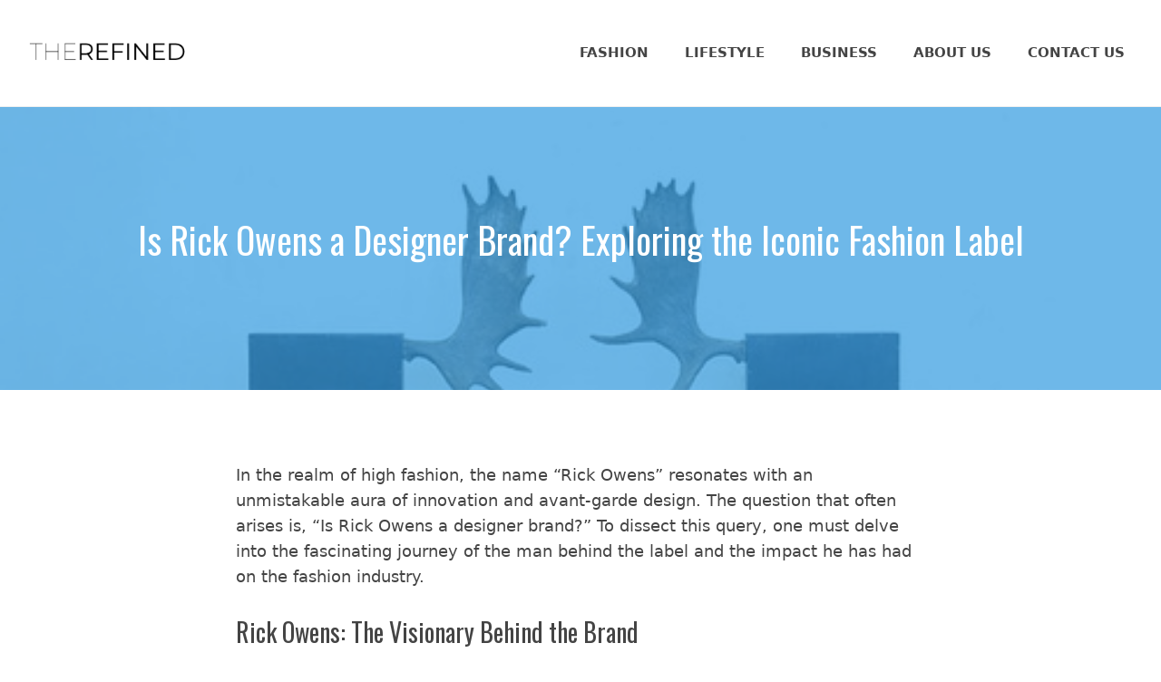

--- FILE ---
content_type: text/html; charset=UTF-8
request_url: https://www.therefined.co/is-rick-owens-a-designer-brand/
body_size: 22306
content:
<script type="application/ld+json">
{
  "@context": "https://schema.org",
  "@graph": [
    {
      "@type": "WebSite",
      "@id": "https://www.therefined.co/#website",
      "url": "https://www.therefined.co/",
      "name": "TheRefined.co",
      "mainEntityOfPage": {
        "@type": "WebPage",
        "url": "https://www.therefined.co/"
      },
      "hasPart": [
		{"@type": ["CollectionPage", "SiteNavigationElement"], "url": "https://www.therefined.co/category/fashion/"},
		{"@type": ["CollectionPage", "SiteNavigationElement"], "url": "https://www.therefined.co/category/lifestyle/"},
		{"@type": ["CollectionPage", "SiteNavigationElement"], "url": "https://www.therefined.co/category/business/"}
		],
      "description": "We are your premier destination for all things mens fashion. We are more than just a fashion blog; we are a lifestyle platform dedicated to the modern man who values style, sophistication, and substance.",
      "inLanguage": "en",
      "keywords": [
        "men fashion",
        "lifestyle",
        "clothing",
        "menswear",
        "clothes",
        "tailored",
        "garments",
        "tailoring",
        "masculinity",
        "aesthetics",
        "attire",
        "outfit",
        "dress shoes",
        "business casual",
        "leather jacket",
        "chino pants",
        "pants",
        "fabrics",
        "suit",
        "suit jacket",
        "elegance",
        "suitsupply",
        "footwear",
        "smart-casual",
        "sneakers",
        "sweatpants",
        "fashion",
        "fashion sense",
        "fashion industry",
        "fashion trend",
        "fashion designer",
        "vintage clothing",
        "apparel",
        "casual wear",
        "outfits",
        "formal wear",
        "dress boots",
        "business-casual",
        "knitwear",
        "underwear",
        "denim pants",
        "smart casual",
        "shoes",
        "hairstyles",
        "leather belt",
        "furnishings",
        "tailored fashion",
        "refined man",
        "refined style",
        "well-tailored clothing",
        "tailored garments",
        "trendy clothes",
        "personal style",
        "refined wardrobe",
        "tailored suits",
        "clothing fit",
        "classic outfits",
        "tailored suit",
        "great style",
        "modern man",
        "classic suits",
        "tailored trousers",
        "casual elegance",
        "active lifestyle",
        "new style",
        "refined look",
        "classic styles",
        "modern gentleman",
        "classic style",
        "style advice",
        "casual look"
      ],
      "mentions": [
		{
            "@type": "Thing",
            "name": "men fashion",
            "sameAs": [
                "https://en.wikipedia.org/wiki/Fashion",
                "https://www.google.com/search?q=mens+fashion&kgmid=/m/032tl",
                "https://www.wikidata.org/wiki/Q12684"
            ]
        },
        {
            "@type": "Thing",
            "name": "fashion",
            "sameAs": [
                "https://en.wikipedia.org/wiki/Fashion",
                "https://www.google.com/search?q=fashion&kgmid=/m/032tl",
                "https://www.wikidata.org/wiki/Q12684"
            ]
        },
        {
            "@type": "Thing",
            "name": "fashion sense",
            "sameAs": [
                "https://en.wikipedia.org/wiki/Fashion",
                "https://www.google.com/search?q=fashion+sense&kgmid=/m/032tl",
                "https://www.wikidata.org/wiki/Q12684"
            ]
        },
        {
            "@type": "Thing",
            "name": "fashion industry",
            "sameAs": [
                "https://en.wikipedia.org/wiki/Fashion",
                "https://www.google.com/search?q=fashion+industry&kgmid=/m/032tl",
                "https://www.wikidata.org/wiki/Q12684"
            ]
        },
        {
            "@type": "Thing",
            "name": "fashion trend",
            "sameAs": [
                "https://en.wikipedia.org/wiki/History_of_fashion_design",
                "https://www.google.com/search?q=fashion+trend&kgmid=/m/011904f7",
                "https://www.wikidata.org/wiki/Q28920908"
            ]
        },
        {
            "@type": "Thing",
            "name": "fast fashion",
            "sameAs": [
                "https://en.wikipedia.org/wiki/Fast_fashion",
                "https://www.google.com/search?q=fast+fashion&kgmid=/m/04y5l_6",
                "https://www.wikidata.org/wiki/Q3231404"
            ]
        },
        {
            "@type": "Thing",
            "name": "lifestyle",
            "sameAs": [
                "https://en.wikipedia.org/wiki/Lifestyle_(social_sciences)",
                "https://www.google.com/search?q=lifestyle&kgmid=/m/019_rr",
                "https://www.wikidata.org/wiki/Q32090"
            ]
        },
        {
            "@type": "Thing",
            "name": "vintage clothing",
            "sameAs": [
                "https://en.wikipedia.org/wiki/Vintage_clothing",
                "https://www.google.com/search?q=vintage+clothing&kgmid=/m/08v4gh",
                "https://www.wikidata.org/wiki/Q1573930"
            ]
        },
        {
            "@type": "Thing",
            "name": "clothing",
            "sameAs": [
                "https://en.wikipedia.org/wiki/Clothing",
                "https://www.google.com/search?q=clothing&kgmid=/m/09j2d",
                "https://www.wikidata.org/wiki/Q11460"
            ]
        },
        {
            "@type": "Thing",
            "name": "menswear",
            "sameAs": [
                "https://en.wikipedia.org/wiki/Fashion",
                "https://www.google.com/search?q=menswear&kgmid=/m/032tl",
                "https://www.wikidata.org/wiki/Q12684"
            ]
        },
        {
            "@type": "Thing",
            "name": "apparel",
            "sameAs": [
                "https://en.wikipedia.org/wiki/Clothing",
                "https://www.google.com/search?q=apparel&kgmid=/m/09j2d",
                "https://www.wikidata.org/wiki/Q11460"
            ]
        },
        {
            "@type": "Thing",
            "name": "casual wear",
            "sameAs": [
                "https://en.wikipedia.org/wiki/Casual_wear",
                "https://www.google.com/search?q=casual+wear&kgmid=/m/06xgzn",
                "https://www.wikidata.org/wiki/Q1961165"
            ]
        },
        {
            "@type": "Thing",
            "name": "clothes",
            "sameAs": [
                "https://en.wikipedia.org/wiki/Clothing",
                "https://www.google.com/search?q=clothes&kgmid=/m/09j2d",
                "https://www.wikidata.org/wiki/Q11460"
            ]
        },
        {
            "@type": "Thing",
            "name": "outfits",
            "sameAs": [
                "https://en.wikipedia.org/wiki/Clothing",
                "https://www.google.com/search?q=outfits&kgmid=/m/09j2d",
                "https://www.wikidata.org/wiki/Q11460"
            ]
        },
        {
            "@type": "Thing",
            "name": "garments",
            "sameAs": [
                "https://en.wikipedia.org/wiki/Clothing",
                "https://www.google.com/search?q=garments&kgmid=/m/09j2d",
                "https://www.wikidata.org/wiki/Q11460"
            ]
        },
        {
            "@type": "Thing",
            "name": "tailor",
            "sameAs": [
                "https://en.wikipedia.org/wiki/Tailor",
                "https://www.google.com/search?q=tailor&kgmid=/m/02sqzl",
                "https://www.wikidata.org/wiki/Q242468"
            ]
        },
        {
            "@type": "Thing",
            "name": "tailoring",
            "sameAs": [
                "https://en.wikipedia.org/wiki/Tailor",
                "https://www.google.com/search?q=tailoring&kgmid=/m/02sqzl",
                "https://www.wikidata.org/wiki/Q242468"
            ]
        },
        {
            "@type": "Thing",
            "name": "formal wear",
            "sameAs": [
                "https://en.wikipedia.org/wiki/Formal_wear",
                "https://www.google.com/search?q=formal+wear&kgmid=/m/02w3_2",
                "https://www.wikidata.org/wiki/Q1151364"
            ]
        },
        {
            "@type": "Thing",
            "name": "masculinity",
            "sameAs": [
                "https://en.wikipedia.org/wiki/Masculinity",
                "https://www.google.com/search?q=masculinity&kgmid=/m/02p189v",
                "https://www.wikidata.org/wiki/Q1076509"
            ]
        }
      ],
      "about": [
        {
            "@type": "Thing",
            "name": "men fashion",
            "sameAs": [
                "https://en.wikipedia.org/wiki/Fashion",
                "https://www.google.com/search?q=mens+fashion&kgmid=/m/032tl",
                "https://www.wikidata.org/wiki/Q12684"
            ]
        },
        {
            "@type": "Thing",
            "name": "fashion",
            "sameAs": [
                "https://en.wikipedia.org/wiki/Fashion",
                "https://www.google.com/search?q=fashion&kgmid=/m/032tl",
                "https://www.wikidata.org/wiki/Q12684"
            ]
        },
        {
            "@type": "Thing",
            "name": "fashion sense",
            "sameAs": [
                "https://en.wikipedia.org/wiki/Fashion",
                "https://www.google.com/search?q=fashion+sense&kgmid=/m/032tl",
                "https://www.wikidata.org/wiki/Q12684"
            ]
        },
        {
            "@type": "Thing",
            "name": "fashion industry",
            "sameAs": [
                "https://en.wikipedia.org/wiki/Fashion",
                "https://www.google.com/search?q=fashion+industry&kgmid=/m/032tl",
                "https://www.wikidata.org/wiki/Q12684"
            ]
        },
        {
            "@type": "Thing",
            "name": "fashion trend",
            "sameAs": [
                "https://en.wikipedia.org/wiki/History_of_fashion_design",
                "https://www.google.com/search?q=fashion+trend&kgmid=/m/011904f7",
                "https://www.wikidata.org/wiki/Q28920908"
            ]
        },
        {
            "@type": "Thing",
            "name": "fashion designer",
            "sameAs": [
                "https://en.wikipedia.org/wiki/Fashion_design",
                "https://www.google.com/search?q=fashion+designer&kgmid=/m/02qqd4n",
                "https://www.wikidata.org/wiki/Q29583"
            ]
        },
        {
            "@type": "Thing",
            "name": "fast fashion",
            "sameAs": [
                "https://en.wikipedia.org/wiki/Fast_fashion",
                "https://www.google.com/search?q=fast+fashion&kgmid=/m/04y5l_6",
                "https://www.wikidata.org/wiki/Q3231404"
            ]
        },
        {
            "@type": "Thing",
            "name": "lifestyle",
            "sameAs": [
                "https://en.wikipedia.org/wiki/Lifestyle_(social_sciences)",
                "https://www.google.com/search?q=lifestyle&kgmid=/m/019_rr",
                "https://www.wikidata.org/wiki/Q32090"
            ]
        },
        {
            "@type": "Thing",
            "name": "vintage clothing",
            "sameAs": [
                "https://en.wikipedia.org/wiki/Vintage_clothing",
                "https://www.google.com/search?q=vintage+clothing&kgmid=/m/08v4gh",
                "https://www.wikidata.org/wiki/Q1573930"
            ]
        },
        {
            "@type": "Thing",
            "name": "clothing",
            "sameAs": [
                "https://en.wikipedia.org/wiki/Clothing",
                "https://www.google.com/search?q=clothing&kgmid=/m/09j2d",
                "https://www.wikidata.org/wiki/Q11460"
            ]
        },
        {
            "@type": "Thing",
            "name": "menswear",
            "sameAs": [
                "https://en.wikipedia.org/wiki/Fashion",
                "https://www.google.com/search?q=menswear&kgmid=/m/032tl",
                "https://www.wikidata.org/wiki/Q12684"
            ]
        },
        {
            "@type": "Thing",
            "name": "apparel",
            "sameAs": [
                "https://en.wikipedia.org/wiki/Clothing",
                "https://www.google.com/search?q=apparel&kgmid=/m/09j2d",
                "https://www.wikidata.org/wiki/Q11460"
            ]
        },
        {
            "@type": "Thing",
            "name": "casual wear",
            "sameAs": [
                "https://en.wikipedia.org/wiki/Casual_wear",
                "https://www.google.com/search?q=casual+wear&kgmid=/m/06xgzn",
                "https://www.wikidata.org/wiki/Q1961165"
            ]
        },
        {
            "@type": "Thing",
            "name": "outfits",
            "sameAs": [
                "https://en.wikipedia.org/wiki/Clothing",
                "https://www.google.com/search?q=outfits&kgmid=/m/09j2d",
                "https://www.wikidata.org/wiki/Q11460"
            ]
        },
        {
            "@type": "Thing",
            "name": "garments",
            "sameAs": [
                "https://en.wikipedia.org/wiki/Clothing",
                "https://www.google.com/search?q=garments&kgmid=/m/09j2d",
                "https://www.wikidata.org/wiki/Q11460"
            ]
        },
        {
            "@type": "Thing",
            "name": "formal wear",
            "sameAs": [
                "https://en.wikipedia.org/wiki/Formal_wear",
                "https://www.google.com/search?q=formal+wear&kgmid=/m/02w3_2",
                "https://www.wikidata.org/wiki/Q1151364"
            ]
        },
        {
            "@type": "Thing",
            "name": "masculinity",
            "sameAs": [
                "https://en.wikipedia.org/wiki/Masculinity",
                "https://www.google.com/search?q=masculinity&kgmid=/m/02p189v",
                "https://www.wikidata.org/wiki/Q1076509"
            ]
        }
      ],
      "publisher": {
        "@type": "Organization",
        "@id": "https://www.therefined.co/#organization",
        "name": "TheRefined.co",
        "url": "https://www.therefined.co/",
        "email": "hello@therefined.co",
        "knowsAbout": [
			"men fashion",
			"lifestyle",
			"clothing",
			"menswear",
			"clothes",
			"tailored",
			"garments",
			"tailoring",
			"masculinity",
			"aesthetics",
			"attire",
			"outfit",
			"dress shoes",
			"business casual",
			"leather jacket",
			"chino pants",
			"pants",
			"fabrics",
			"suit",
			"suit jacket",
			"elegance",
			"suitsupply",
			"footwear",
			"smart-casual",
			"sneakers",
			"sweatpants",
			"fashion",
			"fashion sense",
			"fashion industry",
			"fashion trend",
			"fashion designer",
			"vintage clothing",
			"apparel",
			"casual wear",
			"outfits",
			"formal wear",
			"dress boots",
			"business-casual",
			"knitwear",
			"underwear",
			"denim pants",
			"smart casual",
			"shoes",
			"hairstyles",
			"leather belt",
			"furnishings",
			"tailored fashion",
			"refined man",
			"refined style",
			"well-tailored clothing",
			"tailored garments",
			"trendy clothes",
			"personal style",
			"refined wardrobe",
			"tailored suits",
			"clothing fit",
			"classic outfits",
			"tailored suit",
			"great style",
			"modern man",
			"classic suits",
			"tailored trousers",
			"casual elegance",
			"active lifestyle",
			"new style",
			"refined look",
			"classic styles",
			"modern gentleman",
			"classic style",
			"style advice",
			"casual look"
        ],
        "logo": {
          "@type": "ImageObject",
          "url": "https://www.therefined.co/wp-content/uploads/2023/08/cropped-The-Refined-Logo-1.png"
        }
      },
      "award": "Your premier destination for all things mens fashion, lifestyle and business."
    },
	{
      "@type": "BlogPosting",
      "@id": "https://www.therefined.co/is-rick-owens-a-designer-brand/#blogposting",
      "url": "https://www.therefined.co/is-rick-owens-a-designer-brand/",
      "name": "Is Rick Owens a Designer Brand? Exploring the Iconic Fashion Label",
      "dateModified": "2025-01-13T12:03:11+11:00",
      "headline": "Is Rick Owens a Designer Brand? Exploring the Iconic Fashion Label",
      "teaches": "All things refined in mens fashion, lifestyle and business",
      "description": "In the realm of high fashion, the name &#8220;Rick Owens&#8221; resonates with an unmistakable aura of innovation and avant-garde design. The question that often arises ",
      "image": {
          "@type": "ImageObject",
          "url": "https://www.therefined.co/wp-content/uploads/2023/11/445de289-e762-42bc-b8eb-841639e696d3.jpg"
        },
      "inLanguage": "en",
      "publisher": {
        "@type": "Organization",
        "@id": "https://www.therefined.co/#organization",
        "url": "https://www.therefined.co/"
      },
      "author": {
        "@type": "Organization",
        "name": "The Refined Team",
        "url": "https://www.therefined.co/"
      },
      "isPartOf": {
        "@type": "WebSite",
        "@id": "https://www.therefined.co/#website"
      }
    }
  ]
}
</script>
  <!DOCTYPE html>
<html lang="en-US" prefix="og: https://ogp.me/ns#">
<head>
	<meta charset="UTF-8">
	<meta name="viewport" content="width=device-width, initial-scale=1">
<!-- Search Engine Optimization by Rank Math PRO - https://rankmath.com/ -->
<title>Is Rick Owens a Designer Brand? Exploring the Iconic Fashion Label - The Refined</title>
<meta name="description" content="The question that often arises is, &quot;Is Rick Owens a designer brand?&quot; To dissect this query, one must delve into the fascinating journey of the man behind the label and the impact he has had on the fashion industry."/>
<meta name="robots" content="follow, index, max-snippet:-1, max-video-preview:-1, max-image-preview:large"/>
<link rel="canonical" href="https://www.therefined.co/is-rick-owens-a-designer-brand/" />
<meta property="og:locale" content="en_US" />
<meta property="og:type" content="article" />
<meta property="og:title" content="Is Rick Owens a Designer Brand? Exploring the Iconic Fashion Label - The Refined" />
<meta property="og:description" content="The question that often arises is, &quot;Is Rick Owens a designer brand?&quot; To dissect this query, one must delve into the fascinating journey of the man behind the label and the impact he has had on the fashion industry." />
<meta property="og:url" content="https://www.therefined.co/is-rick-owens-a-designer-brand/" />
<meta property="og:site_name" content="The Refined" />
<meta property="article:publisher" content="https://www.facebook.com/therefinedco" />
<meta property="article:section" content="Fashion" />
<meta property="og:updated_time" content="2025-01-13T12:03:11+11:00" />
<meta property="og:image" content="https://www.therefined.co/wp-content/uploads/2023/11/445de289-e762-42bc-b8eb-841639e696d3.jpg" />
<meta property="og:image:secure_url" content="https://www.therefined.co/wp-content/uploads/2023/11/445de289-e762-42bc-b8eb-841639e696d3.jpg" />
<meta property="og:image:width" content="500" />
<meta property="og:image:height" content="375" />
<meta property="og:image:alt" content="Is Rick Owens a Designer Brand" />
<meta property="og:image:type" content="image/jpeg" />
<meta name="twitter:card" content="summary_large_image" />
<meta name="twitter:title" content="Is Rick Owens a Designer Brand? Exploring the Iconic Fashion Label - The Refined" />
<meta name="twitter:description" content="The question that often arises is, &quot;Is Rick Owens a designer brand?&quot; To dissect this query, one must delve into the fascinating journey of the man behind the label and the impact he has had on the fashion industry." />
<meta name="twitter:image" content="https://www.therefined.co/wp-content/uploads/2023/11/445de289-e762-42bc-b8eb-841639e696d3.jpg" />
<meta name="twitter:label1" content="Written by" />
<meta name="twitter:data1" content="jackie" />
<meta name="twitter:label2" content="Time to read" />
<meta name="twitter:data2" content="3 minutes" />
<!-- /Rank Math WordPress SEO plugin -->

<link rel='dns-prefetch' href='//cdnjs.cloudflare.com' />
<link rel='dns-prefetch' href='//scripts.scriptwrapper.com' />
<link href='https://fonts.gstatic.com' crossorigin rel='preconnect' />
<link href='https://fonts.googleapis.com' crossorigin rel='preconnect' />
<link rel="alternate" type="application/rss+xml" title="The Refined &raquo; Feed" href="https://www.therefined.co/feed/" />
<link rel="alternate" type="application/rss+xml" title="The Refined &raquo; Comments Feed" href="https://www.therefined.co/comments/feed/" />
<link rel="alternate" title="oEmbed (JSON)" type="application/json+oembed" href="https://www.therefined.co/wp-json/oembed/1.0/embed?url=https%3A%2F%2Fwww.therefined.co%2Fis-rick-owens-a-designer-brand%2F" />
<link rel="alternate" title="oEmbed (XML)" type="text/xml+oembed" href="https://www.therefined.co/wp-json/oembed/1.0/embed?url=https%3A%2F%2Fwww.therefined.co%2Fis-rick-owens-a-designer-brand%2F&#038;format=xml" />
<style id='wp-img-auto-sizes-contain-inline-css'>
img:is([sizes=auto i],[sizes^="auto," i]){contain-intrinsic-size:3000px 1500px}
/*# sourceURL=wp-img-auto-sizes-contain-inline-css */
</style>
<style id='wp-emoji-styles-inline-css'>

	img.wp-smiley, img.emoji {
		display: inline !important;
		border: none !important;
		box-shadow: none !important;
		height: 1em !important;
		width: 1em !important;
		margin: 0 0.07em !important;
		vertical-align: -0.1em !important;
		background: none !important;
		padding: 0 !important;
	}
/*# sourceURL=wp-emoji-styles-inline-css */
</style>
<style id='wp-block-library-inline-css'>
:root{--wp-block-synced-color:#7a00df;--wp-block-synced-color--rgb:122,0,223;--wp-bound-block-color:var(--wp-block-synced-color);--wp-editor-canvas-background:#ddd;--wp-admin-theme-color:#007cba;--wp-admin-theme-color--rgb:0,124,186;--wp-admin-theme-color-darker-10:#006ba1;--wp-admin-theme-color-darker-10--rgb:0,107,160.5;--wp-admin-theme-color-darker-20:#005a87;--wp-admin-theme-color-darker-20--rgb:0,90,135;--wp-admin-border-width-focus:2px}@media (min-resolution:192dpi){:root{--wp-admin-border-width-focus:1.5px}}.wp-element-button{cursor:pointer}:root .has-very-light-gray-background-color{background-color:#eee}:root .has-very-dark-gray-background-color{background-color:#313131}:root .has-very-light-gray-color{color:#eee}:root .has-very-dark-gray-color{color:#313131}:root .has-vivid-green-cyan-to-vivid-cyan-blue-gradient-background{background:linear-gradient(135deg,#00d084,#0693e3)}:root .has-purple-crush-gradient-background{background:linear-gradient(135deg,#34e2e4,#4721fb 50%,#ab1dfe)}:root .has-hazy-dawn-gradient-background{background:linear-gradient(135deg,#faaca8,#dad0ec)}:root .has-subdued-olive-gradient-background{background:linear-gradient(135deg,#fafae1,#67a671)}:root .has-atomic-cream-gradient-background{background:linear-gradient(135deg,#fdd79a,#004a59)}:root .has-nightshade-gradient-background{background:linear-gradient(135deg,#330968,#31cdcf)}:root .has-midnight-gradient-background{background:linear-gradient(135deg,#020381,#2874fc)}:root{--wp--preset--font-size--normal:16px;--wp--preset--font-size--huge:42px}.has-regular-font-size{font-size:1em}.has-larger-font-size{font-size:2.625em}.has-normal-font-size{font-size:var(--wp--preset--font-size--normal)}.has-huge-font-size{font-size:var(--wp--preset--font-size--huge)}.has-text-align-center{text-align:center}.has-text-align-left{text-align:left}.has-text-align-right{text-align:right}.has-fit-text{white-space:nowrap!important}#end-resizable-editor-section{display:none}.aligncenter{clear:both}.items-justified-left{justify-content:flex-start}.items-justified-center{justify-content:center}.items-justified-right{justify-content:flex-end}.items-justified-space-between{justify-content:space-between}.screen-reader-text{border:0;clip-path:inset(50%);height:1px;margin:-1px;overflow:hidden;padding:0;position:absolute;width:1px;word-wrap:normal!important}.screen-reader-text:focus{background-color:#ddd;clip-path:none;color:#444;display:block;font-size:1em;height:auto;left:5px;line-height:normal;padding:15px 23px 14px;text-decoration:none;top:5px;width:auto;z-index:100000}html :where(.has-border-color){border-style:solid}html :where([style*=border-top-color]){border-top-style:solid}html :where([style*=border-right-color]){border-right-style:solid}html :where([style*=border-bottom-color]){border-bottom-style:solid}html :where([style*=border-left-color]){border-left-style:solid}html :where([style*=border-width]){border-style:solid}html :where([style*=border-top-width]){border-top-style:solid}html :where([style*=border-right-width]){border-right-style:solid}html :where([style*=border-bottom-width]){border-bottom-style:solid}html :where([style*=border-left-width]){border-left-style:solid}html :where(img[class*=wp-image-]){height:auto;max-width:100%}:where(figure){margin:0 0 1em}html :where(.is-position-sticky){--wp-admin--admin-bar--position-offset:var(--wp-admin--admin-bar--height,0px)}@media screen and (max-width:600px){html :where(.is-position-sticky){--wp-admin--admin-bar--position-offset:0px}}

/*# sourceURL=wp-block-library-inline-css */
</style><style id='wp-block-latest-posts-inline-css'>
.wp-block-latest-posts{box-sizing:border-box}.wp-block-latest-posts.alignleft{margin-right:2em}.wp-block-latest-posts.alignright{margin-left:2em}.wp-block-latest-posts.wp-block-latest-posts__list{list-style:none}.wp-block-latest-posts.wp-block-latest-posts__list li{clear:both;overflow-wrap:break-word}.wp-block-latest-posts.is-grid{display:flex;flex-wrap:wrap}.wp-block-latest-posts.is-grid li{margin:0 1.25em 1.25em 0;width:100%}@media (min-width:600px){.wp-block-latest-posts.columns-2 li{width:calc(50% - .625em)}.wp-block-latest-posts.columns-2 li:nth-child(2n){margin-right:0}.wp-block-latest-posts.columns-3 li{width:calc(33.33333% - .83333em)}.wp-block-latest-posts.columns-3 li:nth-child(3n){margin-right:0}.wp-block-latest-posts.columns-4 li{width:calc(25% - .9375em)}.wp-block-latest-posts.columns-4 li:nth-child(4n){margin-right:0}.wp-block-latest-posts.columns-5 li{width:calc(20% - 1em)}.wp-block-latest-posts.columns-5 li:nth-child(5n){margin-right:0}.wp-block-latest-posts.columns-6 li{width:calc(16.66667% - 1.04167em)}.wp-block-latest-posts.columns-6 li:nth-child(6n){margin-right:0}}:root :where(.wp-block-latest-posts.is-grid){padding:0}:root :where(.wp-block-latest-posts.wp-block-latest-posts__list){padding-left:0}.wp-block-latest-posts__post-author,.wp-block-latest-posts__post-date{display:block;font-size:.8125em}.wp-block-latest-posts__post-excerpt,.wp-block-latest-posts__post-full-content{margin-bottom:1em;margin-top:.5em}.wp-block-latest-posts__featured-image a{display:inline-block}.wp-block-latest-posts__featured-image img{height:auto;max-width:100%;width:auto}.wp-block-latest-posts__featured-image.alignleft{float:left;margin-right:1em}.wp-block-latest-posts__featured-image.alignright{float:right;margin-left:1em}.wp-block-latest-posts__featured-image.aligncenter{margin-bottom:1em;text-align:center}
/*# sourceURL=https://www.therefined.co/wp-includes/blocks/latest-posts/style.min.css */
</style>
<style id='wp-block-list-inline-css'>
ol,ul{box-sizing:border-box}:root :where(.wp-block-list.has-background){padding:1.25em 2.375em}
/*# sourceURL=https://www.therefined.co/wp-includes/blocks/list/style.min.css */
</style>
<style id='global-styles-inline-css'>
:root{--wp--preset--aspect-ratio--square: 1;--wp--preset--aspect-ratio--4-3: 4/3;--wp--preset--aspect-ratio--3-4: 3/4;--wp--preset--aspect-ratio--3-2: 3/2;--wp--preset--aspect-ratio--2-3: 2/3;--wp--preset--aspect-ratio--16-9: 16/9;--wp--preset--aspect-ratio--9-16: 9/16;--wp--preset--color--black: #000000;--wp--preset--color--cyan-bluish-gray: #abb8c3;--wp--preset--color--white: #ffffff;--wp--preset--color--pale-pink: #f78da7;--wp--preset--color--vivid-red: #cf2e2e;--wp--preset--color--luminous-vivid-orange: #ff6900;--wp--preset--color--luminous-vivid-amber: #fcb900;--wp--preset--color--light-green-cyan: #7bdcb5;--wp--preset--color--vivid-green-cyan: #00d084;--wp--preset--color--pale-cyan-blue: #8ed1fc;--wp--preset--color--vivid-cyan-blue: #0693e3;--wp--preset--color--vivid-purple: #9b51e0;--wp--preset--color--contrast: var(--contrast);--wp--preset--color--contrast-2: var(--contrast-2);--wp--preset--color--contrast-3: var(--contrast-3);--wp--preset--color--base: var(--base);--wp--preset--color--base-2: var(--base-2);--wp--preset--color--base-3: var(--base-3);--wp--preset--color--accent: var(--accent);--wp--preset--gradient--vivid-cyan-blue-to-vivid-purple: linear-gradient(135deg,rgb(6,147,227) 0%,rgb(155,81,224) 100%);--wp--preset--gradient--light-green-cyan-to-vivid-green-cyan: linear-gradient(135deg,rgb(122,220,180) 0%,rgb(0,208,130) 100%);--wp--preset--gradient--luminous-vivid-amber-to-luminous-vivid-orange: linear-gradient(135deg,rgb(252,185,0) 0%,rgb(255,105,0) 100%);--wp--preset--gradient--luminous-vivid-orange-to-vivid-red: linear-gradient(135deg,rgb(255,105,0) 0%,rgb(207,46,46) 100%);--wp--preset--gradient--very-light-gray-to-cyan-bluish-gray: linear-gradient(135deg,rgb(238,238,238) 0%,rgb(169,184,195) 100%);--wp--preset--gradient--cool-to-warm-spectrum: linear-gradient(135deg,rgb(74,234,220) 0%,rgb(151,120,209) 20%,rgb(207,42,186) 40%,rgb(238,44,130) 60%,rgb(251,105,98) 80%,rgb(254,248,76) 100%);--wp--preset--gradient--blush-light-purple: linear-gradient(135deg,rgb(255,206,236) 0%,rgb(152,150,240) 100%);--wp--preset--gradient--blush-bordeaux: linear-gradient(135deg,rgb(254,205,165) 0%,rgb(254,45,45) 50%,rgb(107,0,62) 100%);--wp--preset--gradient--luminous-dusk: linear-gradient(135deg,rgb(255,203,112) 0%,rgb(199,81,192) 50%,rgb(65,88,208) 100%);--wp--preset--gradient--pale-ocean: linear-gradient(135deg,rgb(255,245,203) 0%,rgb(182,227,212) 50%,rgb(51,167,181) 100%);--wp--preset--gradient--electric-grass: linear-gradient(135deg,rgb(202,248,128) 0%,rgb(113,206,126) 100%);--wp--preset--gradient--midnight: linear-gradient(135deg,rgb(2,3,129) 0%,rgb(40,116,252) 100%);--wp--preset--font-size--small: 13px;--wp--preset--font-size--medium: 20px;--wp--preset--font-size--large: 36px;--wp--preset--font-size--x-large: 42px;--wp--preset--spacing--20: 0.44rem;--wp--preset--spacing--30: 0.67rem;--wp--preset--spacing--40: 1rem;--wp--preset--spacing--50: 1.5rem;--wp--preset--spacing--60: 2.25rem;--wp--preset--spacing--70: 3.38rem;--wp--preset--spacing--80: 5.06rem;--wp--preset--shadow--natural: 6px 6px 9px rgba(0, 0, 0, 0.2);--wp--preset--shadow--deep: 12px 12px 50px rgba(0, 0, 0, 0.4);--wp--preset--shadow--sharp: 6px 6px 0px rgba(0, 0, 0, 0.2);--wp--preset--shadow--outlined: 6px 6px 0px -3px rgb(255, 255, 255), 6px 6px rgb(0, 0, 0);--wp--preset--shadow--crisp: 6px 6px 0px rgb(0, 0, 0);}:where(.is-layout-flex){gap: 0.5em;}:where(.is-layout-grid){gap: 0.5em;}body .is-layout-flex{display: flex;}.is-layout-flex{flex-wrap: wrap;align-items: center;}.is-layout-flex > :is(*, div){margin: 0;}body .is-layout-grid{display: grid;}.is-layout-grid > :is(*, div){margin: 0;}:where(.wp-block-columns.is-layout-flex){gap: 2em;}:where(.wp-block-columns.is-layout-grid){gap: 2em;}:where(.wp-block-post-template.is-layout-flex){gap: 1.25em;}:where(.wp-block-post-template.is-layout-grid){gap: 1.25em;}.has-black-color{color: var(--wp--preset--color--black) !important;}.has-cyan-bluish-gray-color{color: var(--wp--preset--color--cyan-bluish-gray) !important;}.has-white-color{color: var(--wp--preset--color--white) !important;}.has-pale-pink-color{color: var(--wp--preset--color--pale-pink) !important;}.has-vivid-red-color{color: var(--wp--preset--color--vivid-red) !important;}.has-luminous-vivid-orange-color{color: var(--wp--preset--color--luminous-vivid-orange) !important;}.has-luminous-vivid-amber-color{color: var(--wp--preset--color--luminous-vivid-amber) !important;}.has-light-green-cyan-color{color: var(--wp--preset--color--light-green-cyan) !important;}.has-vivid-green-cyan-color{color: var(--wp--preset--color--vivid-green-cyan) !important;}.has-pale-cyan-blue-color{color: var(--wp--preset--color--pale-cyan-blue) !important;}.has-vivid-cyan-blue-color{color: var(--wp--preset--color--vivid-cyan-blue) !important;}.has-vivid-purple-color{color: var(--wp--preset--color--vivid-purple) !important;}.has-black-background-color{background-color: var(--wp--preset--color--black) !important;}.has-cyan-bluish-gray-background-color{background-color: var(--wp--preset--color--cyan-bluish-gray) !important;}.has-white-background-color{background-color: var(--wp--preset--color--white) !important;}.has-pale-pink-background-color{background-color: var(--wp--preset--color--pale-pink) !important;}.has-vivid-red-background-color{background-color: var(--wp--preset--color--vivid-red) !important;}.has-luminous-vivid-orange-background-color{background-color: var(--wp--preset--color--luminous-vivid-orange) !important;}.has-luminous-vivid-amber-background-color{background-color: var(--wp--preset--color--luminous-vivid-amber) !important;}.has-light-green-cyan-background-color{background-color: var(--wp--preset--color--light-green-cyan) !important;}.has-vivid-green-cyan-background-color{background-color: var(--wp--preset--color--vivid-green-cyan) !important;}.has-pale-cyan-blue-background-color{background-color: var(--wp--preset--color--pale-cyan-blue) !important;}.has-vivid-cyan-blue-background-color{background-color: var(--wp--preset--color--vivid-cyan-blue) !important;}.has-vivid-purple-background-color{background-color: var(--wp--preset--color--vivid-purple) !important;}.has-black-border-color{border-color: var(--wp--preset--color--black) !important;}.has-cyan-bluish-gray-border-color{border-color: var(--wp--preset--color--cyan-bluish-gray) !important;}.has-white-border-color{border-color: var(--wp--preset--color--white) !important;}.has-pale-pink-border-color{border-color: var(--wp--preset--color--pale-pink) !important;}.has-vivid-red-border-color{border-color: var(--wp--preset--color--vivid-red) !important;}.has-luminous-vivid-orange-border-color{border-color: var(--wp--preset--color--luminous-vivid-orange) !important;}.has-luminous-vivid-amber-border-color{border-color: var(--wp--preset--color--luminous-vivid-amber) !important;}.has-light-green-cyan-border-color{border-color: var(--wp--preset--color--light-green-cyan) !important;}.has-vivid-green-cyan-border-color{border-color: var(--wp--preset--color--vivid-green-cyan) !important;}.has-pale-cyan-blue-border-color{border-color: var(--wp--preset--color--pale-cyan-blue) !important;}.has-vivid-cyan-blue-border-color{border-color: var(--wp--preset--color--vivid-cyan-blue) !important;}.has-vivid-purple-border-color{border-color: var(--wp--preset--color--vivid-purple) !important;}.has-vivid-cyan-blue-to-vivid-purple-gradient-background{background: var(--wp--preset--gradient--vivid-cyan-blue-to-vivid-purple) !important;}.has-light-green-cyan-to-vivid-green-cyan-gradient-background{background: var(--wp--preset--gradient--light-green-cyan-to-vivid-green-cyan) !important;}.has-luminous-vivid-amber-to-luminous-vivid-orange-gradient-background{background: var(--wp--preset--gradient--luminous-vivid-amber-to-luminous-vivid-orange) !important;}.has-luminous-vivid-orange-to-vivid-red-gradient-background{background: var(--wp--preset--gradient--luminous-vivid-orange-to-vivid-red) !important;}.has-very-light-gray-to-cyan-bluish-gray-gradient-background{background: var(--wp--preset--gradient--very-light-gray-to-cyan-bluish-gray) !important;}.has-cool-to-warm-spectrum-gradient-background{background: var(--wp--preset--gradient--cool-to-warm-spectrum) !important;}.has-blush-light-purple-gradient-background{background: var(--wp--preset--gradient--blush-light-purple) !important;}.has-blush-bordeaux-gradient-background{background: var(--wp--preset--gradient--blush-bordeaux) !important;}.has-luminous-dusk-gradient-background{background: var(--wp--preset--gradient--luminous-dusk) !important;}.has-pale-ocean-gradient-background{background: var(--wp--preset--gradient--pale-ocean) !important;}.has-electric-grass-gradient-background{background: var(--wp--preset--gradient--electric-grass) !important;}.has-midnight-gradient-background{background: var(--wp--preset--gradient--midnight) !important;}.has-small-font-size{font-size: var(--wp--preset--font-size--small) !important;}.has-medium-font-size{font-size: var(--wp--preset--font-size--medium) !important;}.has-large-font-size{font-size: var(--wp--preset--font-size--large) !important;}.has-x-large-font-size{font-size: var(--wp--preset--font-size--x-large) !important;}
/*# sourceURL=global-styles-inline-css */
</style>

<style id='classic-theme-styles-inline-css'>
/*! This file is auto-generated */
.wp-block-button__link{color:#fff;background-color:#32373c;border-radius:9999px;box-shadow:none;text-decoration:none;padding:calc(.667em + 2px) calc(1.333em + 2px);font-size:1.125em}.wp-block-file__button{background:#32373c;color:#fff;text-decoration:none}
/*# sourceURL=/wp-includes/css/classic-themes.min.css */
</style>
<link rel='stylesheet' id='affiliatable_swiper_css-css' href='https://cdnjs.cloudflare.com/ajax/libs/Swiper/8.4.5/swiper-bundle.min.css?ver=6.9' media='all' />
<link rel='stylesheet' id='affiliatable_css-css' href='https://www.therefined.co/wp-content/plugins/affiliatable-plugin/css/styles.css?ver=6.9' media='all' />
<link rel='stylesheet' id='gn-frontend-gnfollow-style-css' href='https://www.therefined.co/wp-content/plugins/gn-publisher/assets/css/gn-frontend-gnfollow.min.css?ver=1.5.26' media='all' />
<link rel='stylesheet' id='generate-widget-areas-css' href='https://www.therefined.co/wp-content/themes/generatepress/assets/css/components/widget-areas.min.css?ver=3.6.1' media='all' />
<link rel='stylesheet' id='generate-style-css' href='https://www.therefined.co/wp-content/themes/generatepress/assets/css/main.min.css?ver=3.6.1' media='all' />
<style id='generate-style-inline-css'>
body{background-color:var(--base-3);color:var(--contrast-2);}a{color:var(--contrast-2);}a:visited{color:var(--contrast-2);}a:hover, a:focus, a:active{color:var(--accent);}.grid-container{max-width:1300px;}.wp-block-group__inner-container{max-width:1300px;margin-left:auto;margin-right:auto;}@media (max-width: 1111px) and (min-width: 1041px){.inside-header{display:flex;flex-direction:column;align-items:center;}.site-logo, .site-branding{margin-bottom:1.5em;}#site-navigation{margin:0 auto;}.header-widget{margin-top:1.5em;}}.site-header .header-image{width:200px;}:root{--contrast:#222222;--contrast-2:#444444;--contrast-3:#666666;--base:#f0f0f0;--base-2:#fafafa;--base-3:#ffffff;--accent:#319ae0;}:root .has-contrast-color{color:var(--contrast);}:root .has-contrast-background-color{background-color:var(--contrast);}:root .has-contrast-2-color{color:var(--contrast-2);}:root .has-contrast-2-background-color{background-color:var(--contrast-2);}:root .has-contrast-3-color{color:var(--contrast-3);}:root .has-contrast-3-background-color{background-color:var(--contrast-3);}:root .has-base-color{color:var(--base);}:root .has-base-background-color{background-color:var(--base);}:root .has-base-2-color{color:var(--base-2);}:root .has-base-2-background-color{background-color:var(--base-2);}:root .has-base-3-color{color:var(--base-3);}:root .has-base-3-background-color{background-color:var(--base-3);}:root .has-accent-color{color:var(--accent);}:root .has-accent-background-color{background-color:var(--accent);}body, button, input, select, textarea{font-family:-apple-system, system-ui, BlinkMacSystemFont, "Segoe UI", Helvetica, Arial, sans-serif, "Apple Color Emoji", "Segoe UI Emoji", "Segoe UI Symbol";font-size:18px;}body{line-height:1.6;}.main-title{font-weight:normal;font-size:20px;}.site-description{font-size:16px;}.main-navigation a, .main-navigation .menu-toggle, .main-navigation .menu-bar-items{font-family:-apple-system, system-ui, BlinkMacSystemFont, "Segoe UI", Helvetica, Arial, sans-serif, "Apple Color Emoji", "Segoe UI Emoji", "Segoe UI Symbol";font-weight:800;text-transform:uppercase;font-size:15px;}.widget-title{font-size:20px;}button:not(.menu-toggle),html input[type="button"],input[type="reset"],input[type="submit"],.button,.wp-block-button .wp-block-button__link{font-weight:500;font-size:18px;}.site-info{font-size:14px;}h1{font-family:Oswald, sans-serif;font-size:40px;line-height:1.3;}h2{font-family:Oswald, sans-serif;font-size:28px;line-height:1.4;}h3{font-family:Oswald, sans-serif;font-size:22px;line-height:1.4;}h4{font-family:Oswald, sans-serif;font-size:22px;line-height:1.4;}.top-bar{background-color:#636363;color:#ffffff;}.top-bar a{color:#ffffff;}.top-bar a:hover{color:#303030;}.site-header{background-color:var(--base-3);color:var(--contrast-2);}.site-header a{color:var(--contrast-2);}.site-header a:hover{color:var(--accent);}.main-title a,.main-title a:hover{color:var(--contrast-2);}.site-description{color:var(--contrast-3);}.main-navigation .main-nav ul li a, .main-navigation .menu-toggle, .main-navigation .menu-bar-items{color:var(--contrast-2);}.main-navigation .main-nav ul li:not([class*="current-menu-"]):hover > a, .main-navigation .main-nav ul li:not([class*="current-menu-"]):focus > a, .main-navigation .main-nav ul li.sfHover:not([class*="current-menu-"]) > a, .main-navigation .menu-bar-item:hover > a, .main-navigation .menu-bar-item.sfHover > a{color:var(--contrast-3);}button.menu-toggle:hover,button.menu-toggle:focus{color:var(--contrast-2);}.main-navigation .main-nav ul li[class*="current-menu-"] > a{color:var(--contrast-2);}.navigation-search input[type="search"],.navigation-search input[type="search"]:active, .navigation-search input[type="search"]:focus, .main-navigation .main-nav ul li.search-item.active > a, .main-navigation .menu-bar-items .search-item.active > a{color:var(--contrast);background-color:var(--base-2);opacity:1;}.main-navigation ul ul{background-color:var(--base-2);}.main-navigation .main-nav ul ul li a{color:var(--contrast);}.main-navigation .main-nav ul ul li:not([class*="current-menu-"]):hover > a,.main-navigation .main-nav ul ul li:not([class*="current-menu-"]):focus > a, .main-navigation .main-nav ul ul li.sfHover:not([class*="current-menu-"]) > a{color:var(--contrast-2);background-color:var(--base-2);}.main-navigation .main-nav ul ul li[class*="current-menu-"] > a{color:var(--contrast);background-color:var(--base-2);}.separate-containers .inside-article, .separate-containers .comments-area, .separate-containers .page-header, .one-container .container, .separate-containers .paging-navigation, .inside-page-header{color:var(--contrast-2);background-color:var(--base-3);}.inside-article a,.paging-navigation a,.comments-area a,.page-header a{color:var(--contrast-2);}.inside-article a:hover,.paging-navigation a:hover,.comments-area a:hover,.page-header a:hover{color:var(--accent);}.entry-header h1,.page-header h1{color:var(--contrast-2);}.entry-title a{color:var(--contrast-2);}.entry-title a:hover{color:var(--accent);}.entry-meta{color:var(--contrast-3);}.entry-meta a{color:var(--contrast-3);}.entry-meta a:hover{color:var(--contrast-3);}.sidebar .widget{color:var(--contrast-2);background-color:var(--base-3);}.sidebar .widget a{color:var(--contrast-2);}.sidebar .widget a:hover{color:var(--accent);}.sidebar .widget .widget-title{color:var(--contrast-2);}.footer-widgets{color:var(--contrast-2);background-color:var(--base-3);}.footer-widgets a{color:var(--contrast-2);}.footer-widgets a:hover{color:var(--accent);}.footer-widgets .widget-title{color:var(--contrast-2);}.site-info{color:var(--contrast-2);background-color:var(--base-3);}.site-info a{color:var(--contrast-2);}.site-info a:hover{color:var(--accent);}.footer-bar .widget_nav_menu .current-menu-item a{color:var(--accent);}input[type="text"],input[type="email"],input[type="url"],input[type="password"],input[type="search"],input[type="tel"],input[type="number"],textarea,select{color:var(--contrast);background-color:var(--base-3);}input[type="text"]:focus,input[type="email"]:focus,input[type="url"]:focus,input[type="password"]:focus,input[type="search"]:focus,input[type="tel"]:focus,input[type="number"]:focus,textarea:focus,select:focus{color:var(--contrast);background-color:var(--base-3);}button,html input[type="button"],input[type="reset"],input[type="submit"],a.button,a.wp-block-button__link:not(.has-background){color:var(--base-3);background-color:var(--accent);}button:hover,html input[type="button"]:hover,input[type="reset"]:hover,input[type="submit"]:hover,a.button:hover,button:focus,html input[type="button"]:focus,input[type="reset"]:focus,input[type="submit"]:focus,a.button:focus,a.wp-block-button__link:not(.has-background):active,a.wp-block-button__link:not(.has-background):focus,a.wp-block-button__link:not(.has-background):hover{color:var(--base-3);background-color:var(--contrast-2);}a.generate-back-to-top{background-color:#e0314f;color:#ffffff;}a.generate-back-to-top:hover,a.generate-back-to-top:focus{background-color:rgba(224,49,79,0.8);color:#ffffff;}:root{--gp-search-modal-bg-color:var(--base-3);--gp-search-modal-text-color:var(--contrast);--gp-search-modal-overlay-bg-color:rgba(0,0,0,0.2);}@media (max-width: 1040px){.main-navigation .menu-bar-item:hover > a, .main-navigation .menu-bar-item.sfHover > a{background:none;color:var(--contrast-2);}}.inside-top-bar{padding:10px;}.inside-header{padding:30px 20px 30px 20px;}.nav-below-header .main-navigation .inside-navigation.grid-container, .nav-above-header .main-navigation .inside-navigation.grid-container{padding:0px;}.separate-containers .inside-article, .separate-containers .comments-area, .separate-containers .page-header, .separate-containers .paging-navigation, .one-container .site-content, .inside-page-header{padding:80px 20px 80px 20px;}.site-main .wp-block-group__inner-container{padding:80px 20px 80px 20px;}.separate-containers .paging-navigation{padding-top:20px;padding-bottom:20px;}.entry-content .alignwide, body:not(.no-sidebar) .entry-content .alignfull{margin-left:-20px;width:calc(100% + 40px);max-width:calc(100% + 40px);}.one-container.right-sidebar .site-main,.one-container.both-right .site-main{margin-right:20px;}.one-container.left-sidebar .site-main,.one-container.both-left .site-main{margin-left:20px;}.one-container.both-sidebars .site-main{margin:0px 20px 0px 20px;}.sidebar .widget, .page-header, .widget-area .main-navigation, .site-main > *{margin-bottom:40px;}.separate-containers .site-main{margin:40px;}.both-right .inside-left-sidebar,.both-left .inside-left-sidebar{margin-right:20px;}.both-right .inside-right-sidebar,.both-left .inside-right-sidebar{margin-left:20px;}.one-container.archive .post:not(:last-child):not(.is-loop-template-item), .one-container.blog .post:not(:last-child):not(.is-loop-template-item){padding-bottom:80px;}.separate-containers .featured-image{margin-top:40px;}.separate-containers .inside-right-sidebar, .separate-containers .inside-left-sidebar{margin-top:40px;margin-bottom:40px;}.main-navigation .main-nav ul li a,.menu-toggle,.main-navigation .menu-bar-item > a{line-height:30px;}.navigation-search input[type="search"]{height:30px;}.rtl .menu-item-has-children .dropdown-menu-toggle{padding-left:20px;}.rtl .main-navigation .main-nav ul li.menu-item-has-children > a{padding-right:20px;}.widget-area .widget{padding:20px;}.footer-widgets-container{padding:100px 20px 100px 20px;}.inside-site-info{padding:20px;}@media (max-width:768px){.separate-containers .inside-article, .separate-containers .comments-area, .separate-containers .page-header, .separate-containers .paging-navigation, .one-container .site-content, .inside-page-header{padding:80px 20px 80px 20px;}.site-main .wp-block-group__inner-container{padding:80px 20px 80px 20px;}.inside-header{padding-top:0px;}.footer-widgets-container{padding-top:80px;padding-right:20px;padding-bottom:80px;padding-left:20px;}.inside-site-info{padding-right:10px;padding-left:10px;}.entry-content .alignwide, body:not(.no-sidebar) .entry-content .alignfull{margin-left:-20px;width:calc(100% + 40px);max-width:calc(100% + 40px);}.one-container .site-main .paging-navigation{margin-bottom:40px;}}/* End cached CSS */.is-right-sidebar{width:25%;}.is-left-sidebar{width:25%;}.site-content .content-area{width:100%;}@media (max-width: 1040px){.main-navigation .menu-toggle,.sidebar-nav-mobile:not(#sticky-placeholder){display:block;}.main-navigation ul,.gen-sidebar-nav,.main-navigation:not(.slideout-navigation):not(.toggled) .main-nav > ul,.has-inline-mobile-toggle #site-navigation .inside-navigation > *:not(.navigation-search):not(.main-nav){display:none;}.nav-align-right .inside-navigation,.nav-align-center .inside-navigation{justify-content:space-between;}.has-inline-mobile-toggle .mobile-menu-control-wrapper{display:flex;flex-wrap:wrap;}.has-inline-mobile-toggle .inside-header{flex-direction:row;text-align:left;flex-wrap:wrap;}.has-inline-mobile-toggle .header-widget,.has-inline-mobile-toggle #site-navigation{flex-basis:100%;}.nav-float-left .has-inline-mobile-toggle #site-navigation{order:10;}}
#content {max-width: 800px;margin-left: auto;margin-right: auto;}
.dynamic-author-image-rounded{border-radius:100%;}.dynamic-featured-image, .dynamic-author-image{vertical-align:middle;}.one-container.blog .dynamic-content-template:not(:last-child), .one-container.archive .dynamic-content-template:not(:last-child){padding-bottom:0px;}.dynamic-entry-excerpt > p:last-child{margin-bottom:0px;}
@media (max-width: 1040px){.main-navigation .menu-toggle,.main-navigation .mobile-bar-items a,.main-navigation .menu-bar-item > a{padding-left:20px;padding-right:20px;}.main-navigation .main-nav ul li a,.main-navigation .menu-toggle,.main-navigation .mobile-bar-items a,.main-navigation .menu-bar-item > a{line-height:41px;}.main-navigation .site-logo.navigation-logo img, .mobile-header-navigation .site-logo.mobile-header-logo img, .navigation-search input[type="search"]{height:41px;}}.post-image:not(:first-child), .page-content:not(:first-child), .entry-content:not(:first-child), .entry-summary:not(:first-child), footer.entry-meta{margin-top:1em;}.post-image-above-header .inside-article div.featured-image, .post-image-above-header .inside-article div.post-image{margin-bottom:1em;}.main-navigation.slideout-navigation .main-nav > ul > li > a{line-height:60px;}
/*# sourceURL=generate-style-inline-css */
</style>
<link rel='stylesheet' id='generate-child-css' href='https://www.therefined.co/wp-content/themes/generatepress_child/style.css?ver=1750042253' media='all' />
<link rel='stylesheet' id='generate-google-fonts-css' href='https://fonts.googleapis.com/css?family=Source+Serif+Pro%3Aregular%2C600%2C700%7COswald%3A200%2C300%2Cregular%2C500%2C600%2C700&#038;display=auto&#038;ver=3.6.1' media='all' />
<link rel='stylesheet' id='generateblocks-global-css' href='https://www.therefined.co/wp-content/uploads/generateblocks/style-global.css?ver=1750042253' media='all' />
<style id='generateblocks-inline-css'>
.gb-container.gb-tabs__item:not(.gb-tabs__item-open){display:none;}.gb-container-91839a03{background-color:var(--base);}.gb-container-91839a03 > .gb-accordion__content{transition:max-height 0.25s ease;will-change:max-height;max-height:0;overflow:hidden;visibility:hidden;}.gb-container-91839a03.gb-accordion__item-open > .gb-accordion__content{max-height:inherit;visibility:visible;}.gb-container-e3f42eda{padding:20px;margin-bottom:20px;background-color:var(--base);}.gb-container-8a7b9d69{position:relative;overflow-x:hidden;overflow-y:hidden;background-color:var(--accent);color:var(--base-3);}.gb-container-8a7b9d69:before{content:"";background-image:url(https://www.therefined.co/wp-content/uploads/2023/11/445de289-e762-42bc-b8eb-841639e696d3.jpg);background-repeat:no-repeat;background-position:center center;background-size:cover;z-index:0;position:absolute;top:0;right:0;bottom:0;left:0;transition:inherit;pointer-events:none;opacity:0.3;}.gb-container-8a7b9d69 a{color:var(--base-3);}.gb-container-8a7b9d69.gb-has-dynamic-bg:before{background-image:var(--background-url);}.gb-container-8a7b9d69.gb-no-dynamic-bg:before{background-image:none;}.gb-container-2c444f58{max-width:1300px;z-index:1;position:relative;padding:120px 20px;margin-right:auto;margin-left:auto;}.gb-accordion__item:not(.gb-accordion__item-open) > .gb-button .gb-accordion__icon-open{display:none;}.gb-accordion__item.gb-accordion__item-open > .gb-button .gb-accordion__icon{display:none;}button.gb-button-1d1c7667{display:flex;align-items:center;justify-content:space-between;column-gap:0.5em;width:100%;text-align:left;padding:15px 20px;background-color:var(--base);color:#000000;text-decoration:none;}button.gb-button-1d1c7667:hover, button.gb-button-1d1c7667:active, button.gb-button-1d1c7667:focus{background-color:var(--base);color:#222222;}button.gb-button-1d1c7667.gb-block-is-current, button.gb-button-1d1c7667.gb-block-is-current:hover, button.gb-button-1d1c7667.gb-block-is-current:active, button.gb-button-1d1c7667.gb-block-is-current:focus{background-color:#fafafa;color:#000000;}button.gb-button-1d1c7667 .gb-icon{line-height:0;}button.gb-button-1d1c7667 .gb-icon svg{width:0.8em;height:0.8em;fill:currentColor;}h2.gb-headline-398e49ab{font-size:20px;}h1.gb-headline-4df571c9{text-align:center;}:root{--gb-container-width:1300px;}.gb-container .wp-block-image img{vertical-align:middle;}.gb-grid-wrapper .wp-block-image{margin-bottom:0;}.gb-highlight{background:none;}.gb-shape{line-height:0;}.gb-container-link{position:absolute;top:0;right:0;bottom:0;left:0;z-index:99;}
/*# sourceURL=generateblocks-inline-css */
</style>
<link rel='stylesheet' id='generate-blog-images-css' href='https://www.therefined.co/wp-content/plugins/gp-premium/blog/functions/css/featured-images.min.css?ver=2.5.5' media='all' />
<link rel='stylesheet' id='generate-offside-css' href='https://www.therefined.co/wp-content/plugins/gp-premium/menu-plus/functions/css/offside.min.css?ver=2.5.5' media='all' />
<style id='generate-offside-inline-css'>
:root{--gp-slideout-width:265px;}.slideout-navigation.main-navigation{background-color:var(--accent);}.slideout-navigation.main-navigation .main-nav ul li a{color:var(--base-3);}.slideout-navigation.main-navigation ul ul{background-color:var(--contrast);}.slideout-navigation.main-navigation .main-nav ul ul li a{color:var(--base-3);}.slideout-navigation.main-navigation .main-nav ul li:not([class*="current-menu-"]):hover > a, .slideout-navigation.main-navigation .main-nav ul li:not([class*="current-menu-"]):focus > a, .slideout-navigation.main-navigation .main-nav ul li.sfHover:not([class*="current-menu-"]) > a{color:var(--base);background-color:var(--accent);}.slideout-navigation.main-navigation .main-nav ul ul li:not([class*="current-menu-"]):hover > a, .slideout-navigation.main-navigation .main-nav ul ul li:not([class*="current-menu-"]):focus > a, .slideout-navigation.main-navigation .main-nav ul ul li.sfHover:not([class*="current-menu-"]) > a{color:var(--base-2);background-color:var(--contrast);}.slideout-navigation.main-navigation .main-nav ul li[class*="current-menu-"] > a{color:var(--base-3);background-color:var(--accent);}.slideout-navigation.main-navigation .main-nav ul ul li[class*="current-menu-"] > a{color:var(--base-3);background-color:var(--contrast);}.slideout-navigation, .slideout-navigation a{color:var(--base-3);}.slideout-navigation button.slideout-exit{color:var(--base-3);padding-left:20px;padding-right:20px;}.slide-opened nav.toggled .menu-toggle:before{display:none;}@media (max-width: 1040px){.menu-bar-item.slideout-toggle{display:none;}}
.slideout-navigation.main-navigation .main-nav ul li a{font-weight:500;font-size:18px;}@media (max-width:768px){.slideout-navigation.main-navigation .main-nav ul li a{font-size:18px;}}
/*# sourceURL=generate-offside-inline-css */
</style>
<script async="async" fetchpriority="high" data-noptimize="1" data-cfasync="false" src="https://scripts.scriptwrapper.com/tags/65239e61-e8da-4dd9-ae41-df52eeb873fd.js" id="mv-script-wrapper-js"></script>
<link rel="https://api.w.org/" href="https://www.therefined.co/wp-json/" /><link rel="alternate" title="JSON" type="application/json" href="https://www.therefined.co/wp-json/wp/v2/posts/2876" /><link rel="EditURI" type="application/rsd+xml" title="RSD" href="https://www.therefined.co/xmlrpc.php?rsd" />
<meta name="generator" content="WordPress 6.9" />
<link rel='shortlink' href='https://www.therefined.co/?p=2876' />
<!-- Global site tag (gtag.js) - Google Analytics -->
<script async src="https://www.googletagmanager.com/gtag/js?id=UA-207406736-57"></script>
<script>
  window.dataLayer = window.dataLayer || [];
  function gtag(){dataLayer.push(arguments);}
  gtag('js', new Date());

  gtag('config', 'UA-207406736-57');
</script> <link rel="icon" href="https://www.therefined.co/wp-content/uploads/2023/08/cropped-The-Refined-Logo-32x32.png" sizes="32x32" />
<link rel="icon" href="https://www.therefined.co/wp-content/uploads/2023/08/cropped-The-Refined-Logo-192x192.png" sizes="192x192" />
<link rel="apple-touch-icon" href="https://www.therefined.co/wp-content/uploads/2023/08/cropped-The-Refined-Logo-180x180.png" />
<meta name="msapplication-TileImage" content="https://www.therefined.co/wp-content/uploads/2023/08/cropped-The-Refined-Logo-270x270.png" />
		<style id="wp-custom-css">
			/* GeneratePress Site CSS */ /* grey line under navigation */

.site-header {
	border-bottom: 1px solid var(--base);
}

/* navigation subscribe underline */

.main-navigation:not(.slideout-navigation) .main-nav li.subscribe-button a {
	box-shadow: 0px -8px 0px var(--accent) inset;
	transition: all 0.6s ease 0s;
	padding: 0px;
	margin: 0px 20px
}

.main-navigation:not(.slideout-navigation) .main-nav li.subscribe-button a:hover {
	box-shadow: 0px -16px 0px var(--accent) inset;
}
.mobile-header-navigation {
	padding: 10px;
}

/*site footer*/
@media (min-width:1025px) {
  .footer-widgets .footer-widget-1 {
    flex-basis: 50%;
		padding-right: 100px;
  }
  .footer-widgets .footer-widget-2 {
    flex-basis: 20%;
  }
  .footer-widgets .footer-widget-3 {
    flex-basis: 30%;
  }
}


/*catgory buttons style*/
.gb-container.category-container ul {
    display: flex;
    justify-content: space-between;
    margin-left: 0;
    gap: 20px 20px;
}
.gb-container.category-container ul li {
    padding: 14px 20px;
    background-color: var(--accent);
    list-style: none;
    letter-spacing: 0.05em;
    flex: 1;
}
.gb-container.category-container ul li a {
    color: var(--base-3);
}
@media(max-width:1024px) {
.gb-container.category-container ul {
 flex-wrap: wrap;
}
	.gb-container.category-container ul li {
		flex-basis: 30%;
	}
}
 /* End GeneratePress Site CSS */

/* Pros and Cons Styling */
.pros-cons-grid {
	display: flex;
  flex-wrap: wrap;
  align-items: stretch;
  box-sizing: border-box;
  width: 100%;
  justify-content: space-between;
}

.pros-box {
	position: relative;
}

.pros-box:before {
	content: "";
	height: 3px;
	position: absolute;
	right: 0;
	top: 25px;
	width: calc(100% - 25px);
	background-color: #27ae60;
}

.pros-box:after{
	content: "";
  width: 3px;
  position: absolute;
	right: 0;
  top: 25px;
  height: calc(100% - 25px);
  background-color: #27ae60;
}

.pros-name {
	  background-color: #27ae60;
    color: #fff;
    height: 60px;
    width: 60px;
    display: flex;
    align-items: center;
    justify-content: center;
    border-radius: 100%;
    margin-left: 5px;
    position: relative;
    font-weight: 700;
}

.pros-items {
	padding: 8px 16px 8px 0;
	margin: 0;
  list-style: none;
  position: relative;
}

.pros-items li {
	padding: 10px 20px 10px 70px;
	margin-bottom: 10px;
	display: block;
  position: relative;
  background-color: #f8f8f8;
	list-style: none;
  text-align: left;
}

.pros-items li:before {
	  left: 17px;
	  content: "\2713";
	  position: absolute;
    height: 34px;
    width: 34px;
    border-radius: 100%;
    border: 3px solid #27ae60;
    top: calc(50% - 17px);
    display: flex;
    align-items: center;
    justify-content: center;
    color: #27ae60;
    font-size: 18px;
    font-weight: 600;
    box-sizing: border-box;
    background-color: #fff;
}

.cons-box {
	position: relative;
}

.cons-box:before {
		left: 0;
		content: "";
    height: 3px;
    position: absolute;
    top: 25px;
    width: calc(100% - 25px);
    background-color: #e74c3c;
}

.cons-box:after {
	content: "";
  width: 3px;
  position: absolute;
	left: 0;
  top: 25px;
  height: calc(100% - 25px);
  background-color: #e74c3c;
}

.cons-name {
	margin-left: auto;
  margin-right: 4px;
	background-color: #e74c3c;
  color: #fff;
  height: 60px;
  width: 60px;
  display: flex;
  align-items: center;
  justify-content: center;
  border-radius: 100%;
  position: relative;
  font-weight: 700;
}

.cons-items {
	padding: 8px 0 8px 16px;
	margin: 0;
  list-style: none;
  position: relative;
}

.cons-items li {
	padding: 10px 70px 10px 20px;
  text-align: right;
	margin-bottom: 10px;
	display: block;
  position: relative;
  background-color: #f8f8f8;
	list-style: none;
}

.cons-items li:before {
	right: 17px;
	content: "\2715";
	position: absolute;
    height: 34px;
    width: 34px;
    border-radius: 100%;
    border: 3px solid #e74c3c;
    top: calc(50% - 17px);
    display: flex;
    align-items: center;
    justify-content: center;
    color: #e74c3c;
    font-size: 18px;
    font-weight: 600;
    box-sizing: border-box;
    background-color: #fff;
}

/* End Pros and Cons Styling */		</style>
		</head>

<body class="wp-singular post-template-default single single-post postid-2876 single-format-standard wp-custom-logo wp-embed-responsive wp-theme-generatepress wp-child-theme-generatepress_child post-image-above-header post-image-aligned-center slideout-enabled slideout-mobile sticky-menu-fade no-sidebar nav-float-right one-container header-aligned-left dropdown-hover featured-image-active grow-content-body" >
	<a class="screen-reader-text skip-link" href="#content" title="Skip to content">Skip to content</a>		<header class="site-header has-inline-mobile-toggle" id="masthead" aria-label="Site">
			<div class="inside-header grid-container">
				<div class="site-logo">
					<a href="https://www.therefined.co/" rel="home">
						<img  class="header-image is-logo-image" alt="The Refined" src="https://www.therefined.co/wp-content/uploads/2023/08/cropped-The-Refined-Logo-1.png" width="496" height="141" />
					</a>
				</div>	<nav class="main-navigation mobile-menu-control-wrapper" id="mobile-menu-control-wrapper" aria-label="Mobile Toggle">
				<button data-nav="site-navigation" class="menu-toggle" aria-controls="generate-slideout-menu" aria-expanded="false">
			<span class="gp-icon icon-menu-bars"><svg viewBox="0 0 512 512" aria-hidden="true" xmlns="http://www.w3.org/2000/svg" width="1em" height="1em"><path d="M0 96c0-13.255 10.745-24 24-24h464c13.255 0 24 10.745 24 24s-10.745 24-24 24H24c-13.255 0-24-10.745-24-24zm0 160c0-13.255 10.745-24 24-24h464c13.255 0 24 10.745 24 24s-10.745 24-24 24H24c-13.255 0-24-10.745-24-24zm0 160c0-13.255 10.745-24 24-24h464c13.255 0 24 10.745 24 24s-10.745 24-24 24H24c-13.255 0-24-10.745-24-24z" /></svg><svg viewBox="0 0 512 512" aria-hidden="true" xmlns="http://www.w3.org/2000/svg" width="1em" height="1em"><path d="M71.029 71.029c9.373-9.372 24.569-9.372 33.942 0L256 222.059l151.029-151.03c9.373-9.372 24.569-9.372 33.942 0 9.372 9.373 9.372 24.569 0 33.942L289.941 256l151.03 151.029c9.372 9.373 9.372 24.569 0 33.942-9.373 9.372-24.569 9.372-33.942 0L256 289.941l-151.029 151.03c-9.373 9.372-24.569 9.372-33.942 0-9.372-9.373-9.372-24.569 0-33.942L222.059 256 71.029 104.971c-9.372-9.373-9.372-24.569 0-33.942z" /></svg></span><span class="screen-reader-text">Menu</span>		</button>
	</nav>
			<nav class="main-navigation sub-menu-right" id="site-navigation" aria-label="Primary">
			<div class="inside-navigation">
								<button class="menu-toggle" aria-controls="generate-slideout-menu" aria-expanded="false">
					<span class="gp-icon icon-menu-bars"><svg viewBox="0 0 512 512" aria-hidden="true" xmlns="http://www.w3.org/2000/svg" width="1em" height="1em"><path d="M0 96c0-13.255 10.745-24 24-24h464c13.255 0 24 10.745 24 24s-10.745 24-24 24H24c-13.255 0-24-10.745-24-24zm0 160c0-13.255 10.745-24 24-24h464c13.255 0 24 10.745 24 24s-10.745 24-24 24H24c-13.255 0-24-10.745-24-24zm0 160c0-13.255 10.745-24 24-24h464c13.255 0 24 10.745 24 24s-10.745 24-24 24H24c-13.255 0-24-10.745-24-24z" /></svg><svg viewBox="0 0 512 512" aria-hidden="true" xmlns="http://www.w3.org/2000/svg" width="1em" height="1em"><path d="M71.029 71.029c9.373-9.372 24.569-9.372 33.942 0L256 222.059l151.029-151.03c9.373-9.372 24.569-9.372 33.942 0 9.372 9.373 9.372 24.569 0 33.942L289.941 256l151.03 151.029c9.372 9.373 9.372 24.569 0 33.942-9.373 9.372-24.569 9.372-33.942 0L256 289.941l-151.029 151.03c-9.373 9.372-24.569 9.372-33.942 0-9.372-9.373-9.372-24.569 0-33.942L222.059 256 71.029 104.971c-9.372-9.373-9.372-24.569 0-33.942z" /></svg></span><span class="screen-reader-text">Menu</span>				</button>
				<div id="primary-menu" class="main-nav"><ul id="menu-home-nav" class=" menu sf-menu"><li id="menu-item-315" class="menu-item menu-item-type-taxonomy menu-item-object-category current-post-ancestor current-menu-parent current-post-parent menu-item-315"><a href="https://www.therefined.co/category/fashion/">Fashion</a></li>
<li id="menu-item-316" class="menu-item menu-item-type-taxonomy menu-item-object-category menu-item-316"><a href="https://www.therefined.co/category/lifestyle/">Lifestyle</a></li>
<li id="menu-item-320" class="menu-item menu-item-type-taxonomy menu-item-object-category menu-item-320"><a href="https://www.therefined.co/category/business/">Business</a></li>
<li id="menu-item-30" class="menu-item menu-item-type-post_type menu-item-object-page menu-item-30"><a href="https://www.therefined.co/about-us/">About Us</a></li>
<li id="menu-item-31" class="menu-item menu-item-type-post_type menu-item-object-page menu-item-31"><a href="https://www.therefined.co/contact-us/">Contact Us</a></li>
</ul></div>			</div>
		</nav>
					</div>
		</header>
		<div class="gb-container gb-container-8a7b9d69">
<div class="gb-container gb-container-2c444f58">

<h1 class="gb-headline gb-headline-4df571c9 gb-headline-text">Is Rick Owens a Designer Brand? Exploring the Iconic Fashion Label</h1>

</div>
</div>
	<div class="site grid-container container" id="page">
				<div class="site-content" id="content">
			
	<div class="content-area" id="primary">
		<main class="site-main" id="main">
			
<article id="post-2876" class="post-2876 post type-post status-publish format-standard has-post-thumbnail category-fashion grow-content-main" >
	<div class="inside-article">
		
		<div class="entry-content">
			<p>In the realm of high fashion, the name &#8220;Rick Owens&#8221; resonates with an unmistakable aura of innovation and avant-garde design. The question that often arises is, &#8220;Is Rick Owens a designer brand?&#8221; To dissect this query, one must delve into the fascinating journey of the man behind the label and the impact he has had on the fashion industry.</p>
<h2>Rick Owens: The Visionary Behind the Brand</h2>
<h3>From Otis College of Art to Hollywood Boulevard</h3>
<p><a href="https://en.wikipedia.org/wiki/Rick_Owens" target="_blank" rel="noopener">Rick Owens</a>, a visionary designer, emerged from the creative hub of Otis College of Art, armed with a unique perspective on fashion and design. His early years saw him honing his skills in pattern cutting, a craft that would later become instrumental in crafting his signature geometric silhouettes.</p>
<p><a href="https://www.therefined.co/wp-content/uploads/2023/11/b04129aa-c054-4502-809e-3723367a96cd.jpg"><img fetchpriority="high" decoding="async" class="aligncenter wp-image-2878 size-medium" src="https://www.therefined.co/wp-content/uploads/2023/11/b04129aa-c054-4502-809e-3723367a96cd-300x300.jpg" alt="Headless mannequins in dark clothing" width="300" height="300" srcset="https://www.therefined.co/wp-content/uploads/2023/11/b04129aa-c054-4502-809e-3723367a96cd-300x300.jpg 300w, https://www.therefined.co/wp-content/uploads/2023/11/b04129aa-c054-4502-809e-3723367a96cd-150x150.jpg 150w, https://www.therefined.co/wp-content/uploads/2023/11/b04129aa-c054-4502-809e-3723367a96cd.jpg 500w" sizes="(max-width: 300px) 100vw, 300px" /></a></p>
<h3>A Pioneering Spirit in Fashion</h3>
<p>Owens&#8217; journey through the fashion industry was marked by a relentless pursuit of individuality and innovation. His first show in New York City showcased garments that were nothing short of revolutionary. Inspired by post-apocalyptic aesthetics, Owens&#8217; designs challenged conventional notions of beauty and elegance.</p>
<h2>The Rick Owens Brand: Beyond Clothing</h2>
<h3>Expanding Horizons: Rick Owens Furniture and Design</h3>
<p>While Rick Owens is primarily known for his groundbreaking contributions to fashion, his influence extends far beyond the confines of the runway. The Rick Owens brand has made a significant mark in the world of furniture designer. Collaborations with esteemed institutions like Carpenters Workshop Gallery have yielded remarkable pieces that reflect Owens&#8217; penchant for bold, unconventional aesthetics.</p>
<h3>A Fusion of Art and Design</h3>
<p>Owens&#8217; foray into furniture design is a testament to his ability to blur the lines between art and functionality. His seven-piece collection, characterized by its minimalist yet striking designs, has garnered acclaim from art and design enthusiasts worldwide. It&#8217;s a testament to Owens&#8217; ability to infuse his distinct aesthetic into diverse creative endeavors.</p>
<h2>Rick Owens in the Fashion Industry Spotlight</h2>
<h3>Iconic Collaborations and Recognitions</h3>
<p>Over the years, Rick Owens&#8217; brand has secured its place in the annals of fashion history. Collaborations with industry luminaries like Raf Simons and Dr. Martens x Rick Owens have further solidified Owens&#8217; influence. His avant-garde designs have been donned by fashion icons like Kate Moss, and he has received prestigious accolades, including the Perry Ellis Award for Emerging Talent.</p>
<h3>From Paris to Milan: Owens&#8217; Global Impact</h3>
<p>The Rick Owens fashion label has transcended borders, gaining acclaim not only in the fashion capitals of Paris, London, and New York but also finding a home in Milan&#8217;s La Triennale di Milano museum exhibition. This global recognition cements Owens&#8217; status as a true luminary in the fashion industry.</p>
<p><a href="https://www.therefined.co/wp-content/uploads/2023/11/5c7b5425-40ea-4ec7-9c94-b428ee8b14aa.jpg"><img decoding="async" class="aligncenter wp-image-2879 size-medium" src="https://www.therefined.co/wp-content/uploads/2023/11/5c7b5425-40ea-4ec7-9c94-b428ee8b14aa-300x300.jpg" alt="Black and white image of dark leather sandals" width="300" height="300" srcset="https://www.therefined.co/wp-content/uploads/2023/11/5c7b5425-40ea-4ec7-9c94-b428ee8b14aa-300x300.jpg 300w, https://www.therefined.co/wp-content/uploads/2023/11/5c7b5425-40ea-4ec7-9c94-b428ee8b14aa-150x150.jpg 150w, https://www.therefined.co/wp-content/uploads/2023/11/5c7b5425-40ea-4ec7-9c94-b428ee8b14aa.jpg 500w" sizes="(max-width: 300px) 100vw, 300px" /></a></p>
<h2>The Legacy of Rick Owens: A Brand Beyond Boundaries</h2>
<h3>Defying Conventions: Rick Owens&#8217; Post-Apocalyptic Aesthetic</h3>
<p>Wearing Rick Owens&#8217; designer clothing are a manifesto of rebellion against the conventional norms of the fashion industry. His distinctive, darkly poetic aesthetic has earned him the moniker &#8220;Lord of Darkness.&#8221; The garments bear the soul of an artist, carrying a unique narrative that transcends mere clothing.</p>
<h3>The Intersection of Art, Fashion, and Life&#8217;s Work</h3>
<p>In the retrospectives of Rick Owens&#8217; illustrious career, one witnesses the evolution of a designer who dared to dream beyond the confines of the expected. His influence on the fashion landscape is not merely confined to clothing; it extends to the very essence of how we perceive art and design.</p>
<h2>Final Thoughts: Is Rick Owens a Designer Brand?</h2>
<p>In answering the question, &#8220;Is Rick Owens a designer brand?&#8221; one must acknowledge that Rick Owens is <a href="https://www.therefined.co/is-celine-a-designer-brand/">not merely a designer</a>; he is an iconoclast, a visionary, and an artist whose influence extends beyond the realms of fashion. His eponymous brand stands as a testament to the power of creativity to challenge norms and redefine the boundaries of design. With every collection, Rick Owens continues to inspire and shape the future of fashion.</p>

<div class="gb-container gb-container-3583cecc gb-accordion">
<div class="gb-container gb-container-91839a03 gb-accordion__item" data-transition="slide">

<button class="gb-button gb-button-1d1c7667 gb-accordion__toggle" id="gb-accordion-toggle-1d1c7667"><span class="gb-button-text">Related Articles</span><span class="gb-icon"><svg xmlns="http://www.w3.org/2000/svg" viewbox="0 0 448 512" width="1em" height="1em" aria-hidden="true" role="img" class="gb-accordion__icon"><path d="M207.029 381.476L12.686 187.132c-9.373-9.373-9.373-24.569 0-33.941l22.667-22.667c9.357-9.357 24.522-9.375 33.901-.04L224 284.505l154.745-154.021c9.379-9.335 24.544-9.317 33.901.04l22.667 22.667c9.373 9.373 9.373 24.569 0 33.941L240.971 381.476c-9.373 9.372-24.569 9.372-33.942 0z" fill="currentColor"></path></svg><svg xmlns="http://www.w3.org/2000/svg" viewbox="0 0 448 512" width="1em" height="1em" aria-hidden="true" role="img" class="gb-accordion__icon-open"><path d="M240.971 130.524l194.343 194.343c9.373 9.373 9.373 24.569 0 33.941l-22.667 22.667c-9.357 9.357-24.522 9.375-33.901.04L224 227.495 69.255 381.516c-9.379 9.335-24.544 9.317-33.901-.04l-22.667-22.667c-9.373-9.373-9.373-24.569 0-33.941L207.03 130.525c9.372-9.373 24.568-9.373 33.941-.001z" fill="currentColor"></path></svg></span></button>


<div id="gb-accordion-content-e3f42eda" class="gb-accordion__content"><div class="gb-container gb-container-e3f42eda">

<ul class="wp-block-list">
<li><a href="https://www.therefined.co/is-a-polo-shirt-business-casual/">Is A Polo Shirt Business Casual</a></li>



<li><a href="https://www.therefined.co/is-adidas-a-designer-brand/">Is Adidas A Designer Brand</a></li>



<li><a href="https://www.therefined.co/is-aldo-a-designer-brand/">Is Aldo A Designer Brand</a></li>



<li><a href="https://www.therefined.co/is-alexander-mcqueen-a-designer-brand/">Is Alexander McQueen A Designer Brand</a></li>



<li><a href="https://www.therefined.co/is-anne-klein-a-designer-brand/">Is Anne Klein A Designer Brand</a></li>



<li><a href="https://www.therefined.co/is-armani-a-designer-brand/">Is Armani A Designer Brand</a></li>



<li><a href="https://www.therefined.co/is-balenciaga-a-designer-brand/">Is Balenciaga A Designer Brand</a></li>



<li><a href="https://www.therefined.co/is-ben-sherman-a-designer-brand/">Is Ben Sherman A Designer Brand</a></li>



<li><a href="https://www.therefined.co/is-betsey-johnson-a-designer-brand/">Is Betsey Johnson A Designer Brand</a></li>



<li><a href="https://www.therefined.co/is-bulova-a-luxury-brand/">Is Bulova A Luxury Brand</a></li>



<li><a href="https://www.therefined.co/is-burberry-a-designer-brand/">Is Burberry A Designer Brand</a></li>



<li><a href="https://www.therefined.co/is-calvin-klein-a-designer-brand/">Is Calvin Klein A Designer Brand</a></li>



<li><a href="https://www.therefined.co/is-celine-a-designer-brand/">Is Celine A Designer Brand</a></li>



<li><a href="https://www.therefined.co/is-champion-a-designer-brand/">Is Champion A Designer Brand</a></li>



<li><a href="https://www.therefined.co/is-chanel-a-designer-brand/">Is Chanel A Designer Brand</a></li>



<li><a href="https://www.therefined.co/is-chloe-a-designer-brand/">Is Chloe A Designer Brand</a></li>



<li><a href="https://www.therefined.co/is-coach-a-luxury-brand/">Is Coach A Luxury Brand</a></li>



<li><a href="https://www.therefined.co/is-dior-a-designer-brand/">Is Diesel A Designer Brand</a></li>



<li>Is Dior A Designer Brand</li>



<li><a href="https://www.therefined.co/is-dkny-a-designer-brand/">Is DKNY A Designer Brand</a></li>



<li><a href="https://www.therefined.co/is-dolce-and-gabbana-a-designer-brand/">Is Dolce And Gabbana A Designer Brand</a></li>



<li><a href="https://www.therefined.co/is-fendi-a-designer-brand/">Is Fendi A Designer Brand</a></li>



<li><a href="https://www.therefined.co/is-fossil-a-designer-brand/">Is Fossil A Designer Brand</a></li>



<li><a href="https://www.therefined.co/is-fossil-a-good-brand-for-watches/">Is Fossil A Good Brand For Watches</a></li>



<li><a href="https://www.therefined.co/is-french-connection-a-designer-brand/">Is French Connection A Designer Brand</a></li>



<li><a href="https://www.therefined.co/is-giani-bernini-a-designer-brand/">Is Giani Bernini A Designer Brand</a></li>



<li><a href="https://www.therefined.co/is-givenchy-a-designer-brand/">Is Givenchy A Designer Brand</a></li>



<li><a href="https://www.therefined.co/is-gucci-a-designer-brand/">Is Gucci A Designer Brand</a></li>



<li><a href="https://www.therefined.co/is-guess-a-designer-brand/">Is Guess A Designer Brand</a></li>



<li><a href="https://www.therefined.co/is-hm-a-designer-brand/">Is H&amp;M A Designer Brand</a></li>



<li><a href="https://www.therefined.co/is-hugo-boss-a-designer-brand/">Is Hugo Boss A Designer Brand</a></li>



<li><a href="https://www.therefined.co/is-invicta-a-good-watch-brand/">Is Invicta A Good Watch Brand</a></li>



<li><a href="https://www.therefined.co/is-jimmy-choo-a-designer-brand/">Is Jimmy Choo A Designer Brand</a></li>



<li><a href="https://www.therefined.co/is-juicy-couture-a-designer-brand/">Is Juicy Couture A Designer Brand</a></li>



<li><a href="https://www.therefined.co/is-kate-spade-a-designer-brand/">Is Kate Spade A Designer Brand</a></li>



<li><a href="https://www.therefined.co/is-kenneth-cole-a-designer-brand/">Is Kenneth Cole A Designer Brand</a></li>



<li><a href="https://www.therefined.co/is-kenzo-a-designer-brand/">Is Kenzo A Designer Brand</a></li>



<li><a href="https://www.therefined.co/is-lacoste-a-designer-brand/">Is Lacoste A Designer Brand</a></li>



<li><a href="https://www.therefined.co/is-louis-vuitton-a-designer-brand/">Is Louis Vuitton A Designer Brand</a></li>



<li><a href="https://www.therefined.co/is-mango-a-designer-brand/">Is Mango A Designer Brand</a></li>



<li><a href="https://www.therefined.co/is-marc-jacobs-a-designer-brand/">Is Marc Jacobs A Designer Brand</a></li>



<li><a href="https://www.therefined.co/is-michael-kors-a-designer-brand/">Is Michael Kors A Designer Brand</a></li>



<li><a href="https://www.therefined.co/is-mkf-a-designer-brand/">Is Mkf A Designer Brand</a></li>



<li><a href="https://www.therefined.co/is-moncler-a-designer-brand/">Is Moncler A Designer Brand</a></li>



<li><a href="https://www.therefined.co/is-moschino-a-luxury-brand/">Is Moschino A Luxury Brand</a></li>



<li><a href="https://www.therefined.co/is-nanette-lepore-a-designer-brand/">Is Nanette Lepore A Designer Brand</a></li>



<li><a href="https://www.therefined.co/is-nike-a-designer-brand/">Is Nike A Designer Brand</a></li>



<li><a href="https://www.therefined.co/is-nine-west-a-designer-brand/">Is Nine West A Designer Brand</a></li>



<li><a href="https://www.therefined.co/is-prada-a-designer-brand/">Is Prada A Designer Brand</a></li>



<li><a href="https://www.therefined.co/is-puma-a-designer-brand/">Is Puma A Designer Brand</a></li>



<li><a href="https://www.therefined.co/is-ralph-lauren-a-designer-brand/">Is Ralph Lauren A Designer Brand</a></li>



<li><a href="https://www.therefined.co/is-rebecca-minkoff-a-designer-brand/">Is Rebecca Minkoff A Designer Brand</a></li>



<li><a href="https://www.therefined.co/is-refined-living-about-exclusivity-and-limited-access/">Is Refined Living About Exclusivity And Limited Access</a></li>



<li><a href="https://www.therefined.co/is-rick-owens-a-designer-brand/">Is Rick Owens A Designer Brand</a></li>



<li><a href="https://www.therefined.co/is-ted-baker-a-designer-brand/">Is Ted Baker A Designer Brand</a></li>



<li><a href="https://www.therefined.co/is-theory-a-designer-brand/">Is Theory A Designer Brand</a></li>



<li><a href="https://www.therefined.co/is-tissot-a-good-brand/">Is Tissot A Good Brand</a></li>



<li><a href="https://www.therefined.co/is-tom-ford-a-designer-brand/">Is Tom Ford A Designer Brand</a></li>



<li><a href="https://www.therefined.co/is-tommy-hilfiger-a-designer-brand/">Is Tommy Hilfiger A Designer Brand</a></li>



<li><a href="https://www.therefined.co/is-tory-burch-a-designer-brand/">Is Tory Burch A Designer Brand</a></li>



<li><a href="https://www.therefined.co/is-valentino-a-designer-brand/">Is Valentino A Designer Brand</a></li>



<li><a href="https://www.therefined.co/is-vera-bradley-a-designer-brand/">Is Vera Bradley A Designer Brand</a></li>



<li><a href="https://www.therefined.co/is-vera-wang-a-designer-brand/">Is Vera Wang A Designer Brand</a></li>



<li><a href="https://www.therefined.co/is-versace-a-designer-brand/">Is Versace A Designer Brand</a></li>



<li><a href="https://www.therefined.co/is-wrangler-a-designer-brand/">Is Wrangler A Designer Brand</a></li>



<li><a href="https://www.therefined.co/is-zara-a-designer-brand/">Is Zara A Designer Brand</a></li>
</ul>

</div></div>
</div>
</div>		</div>

				<footer class="entry-meta" aria-label="Entry meta">
			<span class="cat-links"><span class="gp-icon icon-categories"><svg viewBox="0 0 512 512" aria-hidden="true" xmlns="http://www.w3.org/2000/svg" width="1em" height="1em"><path d="M0 112c0-26.51 21.49-48 48-48h110.014a48 48 0 0143.592 27.907l12.349 26.791A16 16 0 00228.486 128H464c26.51 0 48 21.49 48 48v224c0 26.51-21.49 48-48 48H48c-26.51 0-48-21.49-48-48V112z" /></svg></span><span class="screen-reader-text">Categories </span><a href="https://www.therefined.co/category/fashion/" rel="category tag">Fashion</a></span> 		<nav id="nav-below" class="post-navigation" aria-label="Posts">
			<div class="nav-previous"><span class="gp-icon icon-arrow-left"><svg viewBox="0 0 192 512" aria-hidden="true" xmlns="http://www.w3.org/2000/svg" width="1em" height="1em" fill-rule="evenodd" clip-rule="evenodd" stroke-linejoin="round" stroke-miterlimit="1.414"><path d="M178.425 138.212c0 2.265-1.133 4.813-2.832 6.512L64.276 256.001l111.317 111.277c1.7 1.7 2.832 4.247 2.832 6.513 0 2.265-1.133 4.813-2.832 6.512L161.43 394.46c-1.7 1.7-4.249 2.832-6.514 2.832-2.266 0-4.816-1.133-6.515-2.832L16.407 262.514c-1.699-1.7-2.832-4.248-2.832-6.513 0-2.265 1.133-4.813 2.832-6.512l131.994-131.947c1.7-1.699 4.249-2.831 6.515-2.831 2.265 0 4.815 1.132 6.514 2.831l14.163 14.157c1.7 1.7 2.832 3.965 2.832 6.513z" fill-rule="nonzero" /></svg></span><span class="prev"><a href="https://www.therefined.co/wedding-etiquette/" rel="prev">Wedding Etiquette: 4 Guidelines for Graceful Celebrations</a></span></div><div class="nav-next"><span class="gp-icon icon-arrow-right"><svg viewBox="0 0 192 512" aria-hidden="true" xmlns="http://www.w3.org/2000/svg" width="1em" height="1em" fill-rule="evenodd" clip-rule="evenodd" stroke-linejoin="round" stroke-miterlimit="1.414"><path d="M178.425 256.001c0 2.266-1.133 4.815-2.832 6.515L43.599 394.509c-1.7 1.7-4.248 2.833-6.514 2.833s-4.816-1.133-6.515-2.833l-14.163-14.162c-1.699-1.7-2.832-3.966-2.832-6.515 0-2.266 1.133-4.815 2.832-6.515l111.317-111.316L16.407 144.685c-1.699-1.7-2.832-4.249-2.832-6.515s1.133-4.815 2.832-6.515l14.163-14.162c1.7-1.7 4.249-2.833 6.515-2.833s4.815 1.133 6.514 2.833l131.994 131.993c1.7 1.7 2.832 4.249 2.832 6.515z" fill-rule="nonzero" /></svg></span><span class="next"><a href="https://www.therefined.co/the-benefits-of-private-club-memberships/" rel="next">The Benefits of Private Club Memberships</a></span></div>		</nav>
				</footer>
			</div>
</article>
		</main>
	</div>

	
	</div>
</div>


<div class="site-footer">
				<div id="footer-widgets" class="site footer-widgets">
				<div class="footer-widgets-container grid-container">
					<div class="inside-footer-widgets">
							<div class="footer-widget-1">
		<aside id="text-3" class="widget inner-padding widget_text">			<div class="textwidget"><p><a href="https://www.therefined.co/"><img loading="lazy" decoding="async" class="alignnone wp-image-3214 size-full" src="https://www.therefined.co/wp-content/uploads/2023/08/cropped-The-Refined-Logo-1.png" alt="The-Refined-Logo" width="496" height="141" srcset="https://www.therefined.co/wp-content/uploads/2023/08/cropped-The-Refined-Logo-1.png 496w, https://www.therefined.co/wp-content/uploads/2023/08/cropped-The-Refined-Logo-1-300x85.png 300w" sizes="auto, (max-width: 496px) 100vw, 496px" /></a></p>
<p>Welcome to TheRefined.co, your premier destination for all things men’s fashion. We are more than just a fashion blog; we are a lifestyle platform dedicated to the modern man who values style, sophistication, and substance.</p>
</div>
		</aside>	</div>
		<div class="footer-widget-2">
		<aside id="block-2" class="widget inner-padding widget_block">
<h2 class="gb-headline gb-headline-398e49ab gb-headline-text">RECENT POSTS</h2>
</aside><aside id="block-3" class="widget inner-padding widget_block widget_recent_entries"><ul class="wp-block-latest-posts__list wp-block-latest-posts"><li><a class="wp-block-latest-posts__post-title" href="https://www.therefined.co/mens-summer-cocktail-attire/">Men&#8217;s Summer Cocktail Attire: Stylish &amp; Cool Outfit Ideas</a></li>
<li><a class="wp-block-latest-posts__post-title" href="https://www.therefined.co/minimalist-wardrobe-for-men/">Minimalist Wardrobe for Men: Essentials for Simple Style</a></li>
<li><a class="wp-block-latest-posts__post-title" href="https://www.therefined.co/what-to-wear-to-a-funeral-in-summer/">What to Wear to a Funeral in Summer: Practical Outfit Ideas</a></li>
</ul></aside>	</div>
		<div class="footer-widget-3">
		<aside id="nav_menu-3" class="widget inner-padding widget_nav_menu"><h2 class="widget-title">USEFUL LINKS</h2><div class="menu-footer-container"><ul id="menu-footer" class="menu"><li id="menu-item-107" class="menu-item menu-item-type-post_type menu-item-object-page menu-item-privacy-policy menu-item-107"><a rel="privacy-policy" href="https://www.therefined.co/privacy/">Privacy</a></li>
<li id="menu-item-2396" class="menu-item menu-item-type-post_type menu-item-object-page menu-item-2396"><a href="https://www.therefined.co/terms-of-service/">Terms of Service</a></li>
<li id="menu-item-108" class="menu-item menu-item-type-post_type menu-item-object-page menu-item-108"><a href="https://www.therefined.co/about-us/">About Us</a></li>
<li id="menu-item-109" class="menu-item menu-item-type-post_type menu-item-object-page menu-item-109"><a href="https://www.therefined.co/contact-us/">Contact Us</a></li>
<li id="menu-item-3217" class="menu-item menu-item-type-post_type menu-item-object-page menu-item-3217"><a href="https://www.therefined.co/html-sitemap/">HTML Sitemap</a></li>
</ul></div></aside>	</div>
						</div>
				</div>
			</div>
					<footer class="site-info" aria-label="Site">
			<div class="inside-site-info grid-container">
								<div class="copyright-bar">
					Copyright &copy; 2026 The Refined. All Rights Reserved.				</div>
			</div>
		</footer>
		</div>

		<nav id="generate-slideout-menu" class="main-navigation slideout-navigation do-overlay" >
			<div class="inside-navigation grid-container grid-parent">
				<button class="slideout-exit has-svg-icon"><span class="gp-icon pro-close">
				<svg viewBox="0 0 512 512" aria-hidden="true" role="img" version="1.1" xmlns="http://www.w3.org/2000/svg" xmlns:xlink="http://www.w3.org/1999/xlink" width="1em" height="1em">
					<path d="M71.029 71.029c9.373-9.372 24.569-9.372 33.942 0L256 222.059l151.029-151.03c9.373-9.372 24.569-9.372 33.942 0 9.372 9.373 9.372 24.569 0 33.942L289.941 256l151.03 151.029c9.372 9.373 9.372 24.569 0 33.942-9.373 9.372-24.569 9.372-33.942 0L256 289.941l-151.029 151.03c-9.373 9.372-24.569 9.372-33.942 0-9.372-9.373-9.372-24.569 0-33.942L222.059 256 71.029 104.971c-9.372-9.373-9.372-24.569 0-33.942z" />
				</svg>
			</span> <span class="screen-reader-text">Close</span></button><div class="main-nav"><ul id="menu-home-nav-1" class=" slideout-menu"><li class="menu-item menu-item-type-taxonomy menu-item-object-category current-post-ancestor current-menu-parent current-post-parent menu-item-315"><a href="https://www.therefined.co/category/fashion/">Fashion</a></li>
<li class="menu-item menu-item-type-taxonomy menu-item-object-category menu-item-316"><a href="https://www.therefined.co/category/lifestyle/">Lifestyle</a></li>
<li class="menu-item menu-item-type-taxonomy menu-item-object-category menu-item-320"><a href="https://www.therefined.co/category/business/">Business</a></li>
<li class="menu-item menu-item-type-post_type menu-item-object-page menu-item-30"><a href="https://www.therefined.co/about-us/">About Us</a></li>
<li class="menu-item menu-item-type-post_type menu-item-object-page menu-item-31"><a href="https://www.therefined.co/contact-us/">Contact Us</a></li>
</ul></div>			</div><!-- .inside-navigation -->
		</nav><!-- #site-navigation -->

		<script type="speculationrules">
{"prefetch":[{"source":"document","where":{"and":[{"href_matches":"/*"},{"not":{"href_matches":["/wp-*.php","/wp-admin/*","/wp-content/uploads/*","/wp-content/*","/wp-content/plugins/*","/wp-content/themes/generatepress_child/*","/wp-content/themes/generatepress/*","/*\\?(.+)"]}},{"not":{"selector_matches":"a[rel~=\"nofollow\"]"}},{"not":{"selector_matches":".no-prefetch, .no-prefetch a"}}]},"eagerness":"conservative"}]}
</script>

    <script type="text/javascript">
        jQuery(document).ready(function($) {
            function handleGeotargeting() {
                userCountry = userCountry.toLowerCase(), localizedStores.hasOwnProperty(userCountry) && (storeTarget = localizedStores[userCountry],
                storeTarget === storeCountry || trackingIds.hasOwnProperty(storeTarget) && (localTrackingId = trackingIds[storeTarget],
                update_amazon_links(storeCountry, storeTarget, localTrackingId)));
            }
            function getCountry() {
                getCountryFromApiGeoipdb();
            }
            function getCountryFromApiGeoipdb() {
                var requestUrl = "https://geolocation-db.com/jsonp/";
                (requestUrl = "https://geolocation-db.com/jsonp/"), jQuery.ajax({
                    url: requestUrl,
                    jsonpCallback: "callback",
                    dataType: "jsonp",
                    success: function(response) {
                        console.log(response);
                        "undefined" != typeof response.IPv4 && "undefined" != typeof response.country_code && (userCountry = response.country_code,
                            setGeotargetingCookie(userCountry)), handleGeotargeting();
                    }
                });
            }

            function update_amazon_links(storeOld, storeNew, trackingId) {
                null !== trackingId && $("a[href*='/amazon'], a[href*='/www.amazon'], a[href*='/amzn'], a[href*='/www.amzn']").each(function(el) {
                    var url = $(this).attr("href");
                    url = get_url_mode_title($(this), url, storeOld, storeNew),
                    void 0 !== url && (url = replaceUrlParam(url, "tag", trackingId), $(this).attr("href", url));
                });
            }
            function get_url_mode_title(linkElement, url, storeOld, storeNew) {
                var productTitle = linkElement.data("post-title");
                return productTitle || (productTitle = linkElement.parents().filter(function() {
                    return $(this).data("post-title");
                }).eq(0).data("post-title")), productTitle && (productTitle = getWords(productTitle, 5),
                    url = "https://www.amazon." + storeNew + "/s/?field-keywords=" + encodeURIComponent(productTitle)),
                    url;
            }
            function replaceUrlParam(url, paramName, paramValue) {
                null == paramValue && (paramValue = "");
                var pattern = new RegExp("\\b(" + paramName + "=).*?(&|$)");
                return url.search(pattern) >= 0 ? url.replace(pattern, "$1" + paramValue + "$2") : url + (url.indexOf("?") > 0 ? "&" : "?") + paramName + "=" + paramValue;
            }
            function getWords(str, max) {
                return str.split(/\s+/).slice(0, max).join(" ");
            }
            function setGeotargetingCookie(countryCode) {
                countryCode && setCookieAff("affiliatable-geotargeting", countryCode,1);
            }
            function setCookieAff(key, value, expiry) {
                var expires = new Date();
                expires.setTime(expires.getTime() + (expiry * 24 * 60 * 60 * 1000));
                document.cookie = key + '=' + value + ';expires=' + expires.toUTCString();
            }

            function getCookieAff(key) {
                var keyValue = document.cookie.match('(^|;) ?' + key + '=([^;]*)(;|$)');
                return keyValue ? keyValue[2] : 'Not found';
            }
            function getGeotargetingDebugIP() {
                var vars = {};
                return window.location.href.replace(location.hash, "").replace(/[?&]+([^=&]+)=?([^&]*)?/gi, function(m, key, value) {
                    vars[key] = void 0 !== value ? value : "";
                }), vars.affiliatable_debug_geotargeting_ip ? vars.affiliatable_debug_geotargeting_ip : "";
            }
            if ("undefined" != typeof affiliatable_geotargeting_settings && "undefined" != typeof affiliatable_geotargeting_localized_stores && "undefined" != typeof affiliatable_geotargeting_tracking_ids) {
                var devIP = getGeotargetingDebugIP(), api = "undefined" != typeof affiliatable_geotargeting_api ? affiliatable_geotargeting_api : "", settings = affiliatable_geotargeting_settings, localizedStores = affiliatable_geotargeting_localized_stores, trackingIds = affiliatable_geotargeting_tracking_ids;
                if (!settings.hasOwnProperty("store"))
                    return;
                var urlMode = settings.hasOwnProperty("mode") ? settings.mode : "mode", storeCountry = settings.store, storeTarget = "", userCountry = "", localTrackingId = "", geotargetingCookie = getCookieAff('affiliatable-geotargeting');
                console.log(geotargetingCookie);
                if (geotargetingCookie!=='Not found'){
                    userCountry = geotargetingCookie;
                    handleGeotargeting();
                }
                else{
                    getCountry()
                }
            }
        });
    </script>

    <script id="cg-swiper-js">
        /* Start : Swiper Slider */

        function CgSwiperGenerate(){
            CgSwiper = new Swiper(".cg-swiper", {
                effect: "coverflow",
                grabCursor: false,
                centeredSlides: true,
                coverflowEffect: {
                    rotate: 0,
                    stretch: 0,
                    depth: 100,
                    modifier: 4,
                    slideShadows: false
                },
                loop: true,
                longSwipes: false,
                resistance: false,
                keyboardControl: false,
                mousewheelControl: false,
                resistanceRatio: '0',
                allowTouchMove: false,
                observer: true,
                observeParents: true,
                navigation: {
                    nextEl: ".cg-swiper-next",
                    prevEl: ".cg-swiper-prev"
                },
                breakpoints: {
                    640: {
                        slidesPerView: 2
                    },
                    768: {
                        slidesPerView: 2
                    },
                    1024: {
                        slidesPerView: 3
                    }
                },
            });
        }
        /* End : Swiper Slider */
        jQuery(document).ready(function($) {
            setTimeout(function(){
                CgSwiperGenerate();
            },1000);
        });
    </script>

    <script type="text/javascript">

        function affiliatable_click_save(data){
            jQuery.ajax({
                method:'POST',
                data:data,
                action:'affiliatable_link_click',
                url: "/wp-admin/admin-ajax.php",
                success: function(value) {

                }
            });
        }
        jQuery('.cg-aff-link').click(function ($) {
            var $this=jQuery(this);
            var page=window.location.href;
            var post_type=$this.attr('data-post-type');
            var post_id=$this.attr('data-post-id');
            var link=$this.attr('href');
            var title=$this.attr('data-post-title');
            if (post_type!=='') {
                affiliatable_click_save({
                    page: page,
                    post_type: post_type,
                    link: link,
                    title: title,
                    city: '',
                    country: '',
                    action: 'affiliatable_link_click',
                    post_id: post_id
                });
            }
        });
    </script>
    <div id="grow-wp-data" data-grow='{&quot;content&quot;:{&quot;ID&quot;:2876,&quot;categories&quot;:[{&quot;ID&quot;:32}]}}'></div><script id="generate-a11y">
!function(){"use strict";if("querySelector"in document&&"addEventListener"in window){var e=document.body;e.addEventListener("pointerdown",(function(){e.classList.add("using-mouse")}),{passive:!0}),e.addEventListener("keydown",(function(){e.classList.remove("using-mouse")}),{passive:!0})}}();
</script>
<script data-grow-initializer="">!(function(){window.growMe||((window.growMe=function(e){window.growMe._.push(e);}),(window.growMe._=[]));var e=document.createElement("script");(e.type="text/javascript"),(e.src="https://faves.grow.me/main.js"),(e.defer=!0),e.setAttribute("data-grow-faves-site-id","U2l0ZTo2NTIzOWU2MS1lOGRhLTRkZDktYWU0MS1kZjUyZWViODczZmQ=");var t=document.getElementsByTagName("script")[0];t.parentNode.insertBefore(e,t);})();</script><script id="generate-offside-js-extra">
var offSide = {"side":"left"};
//# sourceURL=generate-offside-js-extra
</script>
<script src="https://www.therefined.co/wp-content/plugins/gp-premium/menu-plus/functions/js/offside.min.js?ver=2.5.5" id="generate-offside-js"></script>
<script src="https://cdnjs.cloudflare.com/ajax/libs/Swiper/8.4.5/swiper-bundle.min.js?ver=6.9" id="affiliatable_swiper_js-js"></script>
<script id="generate-menu-js-before">
var generatepressMenu = {"toggleOpenedSubMenus":true,"openSubMenuLabel":"Open Sub-Menu","closeSubMenuLabel":"Close Sub-Menu"};
//# sourceURL=generate-menu-js-before
</script>
<script src="https://www.therefined.co/wp-content/themes/generatepress/assets/js/menu.min.js?ver=3.6.1" id="generate-menu-js"></script>
<script src="https://www.therefined.co/wp-content/plugins/generateblocks-pro/dist/accordion.js?ver=2.5.0" id="generateblocks-accordion-js"></script>
<script src="https://www.therefined.co/wp-includes/js/jquery/jquery.min.js?ver=3.7.1" id="jquery-core-js"></script>
<script src="https://www.therefined.co/wp-includes/js/jquery/jquery-migrate.min.js?ver=3.4.1" id="jquery-migrate-js"></script>
<script id="wp-emoji-settings" type="application/json">
{"baseUrl":"https://s.w.org/images/core/emoji/17.0.2/72x72/","ext":".png","svgUrl":"https://s.w.org/images/core/emoji/17.0.2/svg/","svgExt":".svg","source":{"concatemoji":"https://www.therefined.co/wp-includes/js/wp-emoji-release.min.js?ver=6.9"}}
</script>
<script type="module">
/*! This file is auto-generated */
const a=JSON.parse(document.getElementById("wp-emoji-settings").textContent),o=(window._wpemojiSettings=a,"wpEmojiSettingsSupports"),s=["flag","emoji"];function i(e){try{var t={supportTests:e,timestamp:(new Date).valueOf()};sessionStorage.setItem(o,JSON.stringify(t))}catch(e){}}function c(e,t,n){e.clearRect(0,0,e.canvas.width,e.canvas.height),e.fillText(t,0,0);t=new Uint32Array(e.getImageData(0,0,e.canvas.width,e.canvas.height).data);e.clearRect(0,0,e.canvas.width,e.canvas.height),e.fillText(n,0,0);const a=new Uint32Array(e.getImageData(0,0,e.canvas.width,e.canvas.height).data);return t.every((e,t)=>e===a[t])}function p(e,t){e.clearRect(0,0,e.canvas.width,e.canvas.height),e.fillText(t,0,0);var n=e.getImageData(16,16,1,1);for(let e=0;e<n.data.length;e++)if(0!==n.data[e])return!1;return!0}function u(e,t,n,a){switch(t){case"flag":return n(e,"\ud83c\udff3\ufe0f\u200d\u26a7\ufe0f","\ud83c\udff3\ufe0f\u200b\u26a7\ufe0f")?!1:!n(e,"\ud83c\udde8\ud83c\uddf6","\ud83c\udde8\u200b\ud83c\uddf6")&&!n(e,"\ud83c\udff4\udb40\udc67\udb40\udc62\udb40\udc65\udb40\udc6e\udb40\udc67\udb40\udc7f","\ud83c\udff4\u200b\udb40\udc67\u200b\udb40\udc62\u200b\udb40\udc65\u200b\udb40\udc6e\u200b\udb40\udc67\u200b\udb40\udc7f");case"emoji":return!a(e,"\ud83e\u1fac8")}return!1}function f(e,t,n,a){let r;const o=(r="undefined"!=typeof WorkerGlobalScope&&self instanceof WorkerGlobalScope?new OffscreenCanvas(300,150):document.createElement("canvas")).getContext("2d",{willReadFrequently:!0}),s=(o.textBaseline="top",o.font="600 32px Arial",{});return e.forEach(e=>{s[e]=t(o,e,n,a)}),s}function r(e){var t=document.createElement("script");t.src=e,t.defer=!0,document.head.appendChild(t)}a.supports={everything:!0,everythingExceptFlag:!0},new Promise(t=>{let n=function(){try{var e=JSON.parse(sessionStorage.getItem(o));if("object"==typeof e&&"number"==typeof e.timestamp&&(new Date).valueOf()<e.timestamp+604800&&"object"==typeof e.supportTests)return e.supportTests}catch(e){}return null}();if(!n){if("undefined"!=typeof Worker&&"undefined"!=typeof OffscreenCanvas&&"undefined"!=typeof URL&&URL.createObjectURL&&"undefined"!=typeof Blob)try{var e="postMessage("+f.toString()+"("+[JSON.stringify(s),u.toString(),c.toString(),p.toString()].join(",")+"));",a=new Blob([e],{type:"text/javascript"});const r=new Worker(URL.createObjectURL(a),{name:"wpTestEmojiSupports"});return void(r.onmessage=e=>{i(n=e.data),r.terminate(),t(n)})}catch(e){}i(n=f(s,u,c,p))}t(n)}).then(e=>{for(const n in e)a.supports[n]=e[n],a.supports.everything=a.supports.everything&&a.supports[n],"flag"!==n&&(a.supports.everythingExceptFlag=a.supports.everythingExceptFlag&&a.supports[n]);var t;a.supports.everythingExceptFlag=a.supports.everythingExceptFlag&&!a.supports.flag,a.supports.everything||((t=a.source||{}).concatemoji?r(t.concatemoji):t.wpemoji&&t.twemoji&&(r(t.twemoji),r(t.wpemoji)))});
//# sourceURL=https://www.therefined.co/wp-includes/js/wp-emoji-loader.min.js
</script>

<script defer src="https://static.cloudflareinsights.com/beacon.min.js/vcd15cbe7772f49c399c6a5babf22c1241717689176015" integrity="sha512-ZpsOmlRQV6y907TI0dKBHq9Md29nnaEIPlkf84rnaERnq6zvWvPUqr2ft8M1aS28oN72PdrCzSjY4U6VaAw1EQ==" data-cf-beacon='{"version":"2024.11.0","token":"f1fa357cfa4848f7b56abafd4cb88df4","r":1,"server_timing":{"name":{"cfCacheStatus":true,"cfEdge":true,"cfExtPri":true,"cfL4":true,"cfOrigin":true,"cfSpeedBrain":true},"location_startswith":null}}' crossorigin="anonymous"></script>
</body>
</html>
